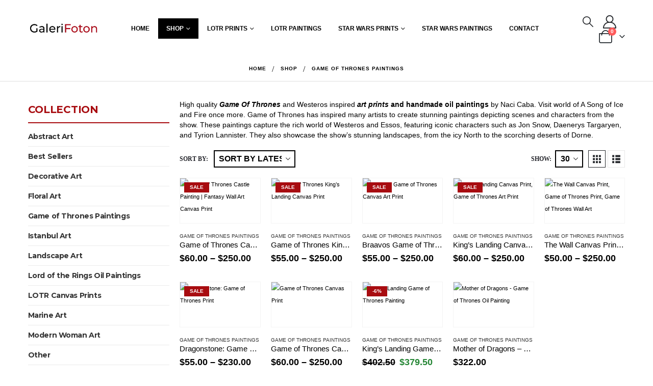

--- FILE ---
content_type: text/html; charset=UTF-8
request_url: https://www.galerifoton.com/product-category/game-of-thrones-paintings/
body_size: 40823
content:
<!DOCTYPE html><html class=""  lang="en-US"><head><link rel="preconnect" href="https://fonts.gstatic.com/" crossorigin /><script data-no-optimize="1">var litespeed_docref=sessionStorage.getItem("litespeed_docref");litespeed_docref&&(Object.defineProperty(document,"referrer",{get:function(){return litespeed_docref}}),sessionStorage.removeItem("litespeed_docref"));</script> <meta http-equiv="X-UA-Compatible" content="IE=edge" /><meta http-equiv="Content-Type" content="text/html; charset=UTF-8" /><meta name="viewport" content="width=device-width, initial-scale=1, minimum-scale=1" /><link rel="profile" href="https://gmpg.org/xfn/11" /><link rel="pingback" href="https://www.galerifoton.com/xmlrpc.php" /><meta name='robots' content='index, follow, max-image-preview:large, max-snippet:-1, max-video-preview:-1' /><style>img:is([sizes="auto" i], [sizes^="auto," i]) { contain-intrinsic-size: 3000px 1500px }</style><title>Game of Thrones Paintings - Wall Art - GaleriFoton</title><meta name="description" content="Game of Thrones paintings and high quality art prints by Naci Caba. Free shipping worldwide, westeros art, George R. R. Martin&#039;s Game of Thrones art." /><link rel="canonical" href="https://www.galerifoton.com/product-category/game-of-thrones-paintings/" /><meta property="og:locale" content="en_US" /><meta property="og:type" content="article" /><meta property="og:title" content="Game of Thrones Paintings - Wall Art - GaleriFoton" /><meta property="og:description" content="Game of Thrones paintings and high quality art prints by Naci Caba. Free shipping worldwide, westeros art, George R. R. Martin&#039;s Game of Thrones art." /><meta property="og:url" content="https://www.galerifoton.com/product-category/game-of-thrones-paintings/" /><meta property="og:site_name" content="GaleriFoton" /> <script type="application/ld+json" class="yoast-schema-graph">{"@context":"https://schema.org","@graph":[{"@type":"CollectionPage","@id":"https://www.galerifoton.com/product-category/game-of-thrones-paintings/","url":"https://www.galerifoton.com/product-category/game-of-thrones-paintings/","name":"Game of Thrones Paintings - Wall Art - GaleriFoton","isPartOf":{"@id":"https://www.galerifoton.com/#website"},"primaryImageOfPage":{"@id":"https://www.galerifoton.com/product-category/game-of-thrones-paintings/#primaryimage"},"image":{"@id":"https://www.galerifoton.com/product-category/game-of-thrones-paintings/#primaryimage"},"thumbnailUrl":"https://www.galerifoton.com/wp-content/uploads/2025/10/game-of-thrones-art-poster-5.jpg","description":"Game of Thrones paintings and high quality art prints by Naci Caba. Free shipping worldwide, westeros art, George R. R. Martin's Game of Thrones art.","breadcrumb":{"@id":"https://www.galerifoton.com/product-category/game-of-thrones-paintings/#breadcrumb"},"inLanguage":"en-US"},{"@type":"ImageObject","inLanguage":"en-US","@id":"https://www.galerifoton.com/product-category/game-of-thrones-paintings/#primaryimage","url":"https://www.galerifoton.com/wp-content/uploads/2025/10/game-of-thrones-art-poster-5.jpg","contentUrl":"https://www.galerifoton.com/wp-content/uploads/2025/10/game-of-thrones-art-poster-5.jpg","width":682,"height":1024},{"@type":"BreadcrumbList","@id":"https://www.galerifoton.com/product-category/game-of-thrones-paintings/#breadcrumb","itemListElement":[{"@type":"ListItem","position":1,"name":"Home","item":"https://www.galerifoton.com/"},{"@type":"ListItem","position":2,"name":"Game of Thrones Paintings"}]},{"@type":"WebSite","@id":"https://www.galerifoton.com/#website","url":"https://www.galerifoton.com/","name":"GaleriFoton","description":"Oil Painting &amp; Canvas Prints by Naci Caba","publisher":{"@id":"https://www.galerifoton.com/#organization"},"potentialAction":[{"@type":"SearchAction","target":{"@type":"EntryPoint","urlTemplate":"https://www.galerifoton.com/?s={search_term_string}"},"query-input":{"@type":"PropertyValueSpecification","valueRequired":true,"valueName":"search_term_string"}}],"inLanguage":"en-US"},{"@type":"Organization","@id":"https://www.galerifoton.com/#organization","name":"Galerifoton","url":"https://www.galerifoton.com/","logo":{"@type":"ImageObject","inLanguage":"en-US","@id":"https://www.galerifoton.com/#/schema/logo/image/","url":"http://galerifoton.com/wp-content/uploads/2021/11/logogaleri.png","contentUrl":"http://galerifoton.com/wp-content/uploads/2021/11/logogaleri.png","width":250,"height":55,"caption":"Galerifoton"},"image":{"@id":"https://www.galerifoton.com/#/schema/logo/image/"},"sameAs":["https://www.instagram.com/galerifoton/"]}]}</script> <link rel='dns-prefetch' href='//www.googletagmanager.com' /><link rel='dns-prefetch' href='//pagead2.googlesyndication.com' /><link rel="alternate" type="application/rss+xml" title="GaleriFoton &raquo; Feed" href="https://www.galerifoton.com/feed/" /><link rel="alternate" type="application/rss+xml" title="GaleriFoton &raquo; Comments Feed" href="https://www.galerifoton.com/comments/feed/" /><link rel="alternate" type="application/rss+xml" title="GaleriFoton &raquo; Game of Thrones Paintings Category Feed" href="https://www.galerifoton.com/product-category/game-of-thrones-paintings/feed/" /><link rel="shortcut icon" href="" type="image/x-icon" /><link rel="apple-touch-icon" href="" /><link rel="apple-touch-icon" sizes="120x120" href="" /><link rel="apple-touch-icon" sizes="76x76" href="" /><link rel="apple-touch-icon" sizes="152x152" href="" /><link rel="preload" href="https://www.galerifoton.com/wp-content/themes/porto/fonts/porto-font/porto.woff2" as="font" type="font/woff2" crossorigin fetchpriority="high"/><link rel="preload" href="https://www.galerifoton.com/wp-content/themes/porto/fonts/fontawesome_optimized/fa-solid-900.woff2" as="font" type="font/woff2" crossorigin fetchpriority="high"/><link rel="preload" href="https://www.galerifoton.com/wp-content/themes/porto/fonts/fontawesome_optimized/fa-regular-400.woff2" as="font" type="font/woff2" crossorigin fetchpriority="high"/><link rel="preload" href="https://www.galerifoton.com/wp-content/themes/porto/fonts/fontawesome_optimized/fa-brands-400.woff2" as="font" type="font/woff2" crossorigin fetchpriority="high"/><link rel="preload" href="https://www.galerifoton.com/wp-content/themes/porto/fonts/Simple-Line-Icons/Simple-Line-Icons.woff2" as="font" type="font/woff2" crossorigin fetchpriority="high"/><script src="[data-uri]" defer></script><script data-optimized="1" src="https://www.galerifoton.com/wp-content/plugins/litespeed-cache/assets/js/webfontloader.min.js" defer></script> <link data-optimized="1" rel='stylesheet' id='wp-block-library-css' href='https://www.galerifoton.com/wp-content/litespeed/css/05e02dbc187aeddb8c07f826d89044fd.css?ver=e6522' media='all' /><style id='wp-block-library-theme-inline-css'>.wp-block-audio :where(figcaption){color:#555;font-size:13px;text-align:center}.is-dark-theme .wp-block-audio :where(figcaption){color:#ffffffa6}.wp-block-audio{margin:0 0 1em}.wp-block-code{border:1px solid #ccc;border-radius:4px;font-family:Menlo,Consolas,monaco,monospace;padding:.8em 1em}.wp-block-embed :where(figcaption){color:#555;font-size:13px;text-align:center}.is-dark-theme .wp-block-embed :where(figcaption){color:#ffffffa6}.wp-block-embed{margin:0 0 1em}.blocks-gallery-caption{color:#555;font-size:13px;text-align:center}.is-dark-theme .blocks-gallery-caption{color:#ffffffa6}:root :where(.wp-block-image figcaption){color:#555;font-size:13px;text-align:center}.is-dark-theme :root :where(.wp-block-image figcaption){color:#ffffffa6}.wp-block-image{margin:0 0 1em}.wp-block-pullquote{border-bottom:4px solid;border-top:4px solid;color:currentColor;margin-bottom:1.75em}.wp-block-pullquote cite,.wp-block-pullquote footer,.wp-block-pullquote__citation{color:currentColor;font-size:.8125em;font-style:normal;text-transform:uppercase}.wp-block-quote{border-left:.25em solid;margin:0 0 1.75em;padding-left:1em}.wp-block-quote cite,.wp-block-quote footer{color:currentColor;font-size:.8125em;font-style:normal;position:relative}.wp-block-quote:where(.has-text-align-right){border-left:none;border-right:.25em solid;padding-left:0;padding-right:1em}.wp-block-quote:where(.has-text-align-center){border:none;padding-left:0}.wp-block-quote.is-large,.wp-block-quote.is-style-large,.wp-block-quote:where(.is-style-plain){border:none}.wp-block-search .wp-block-search__label{font-weight:700}.wp-block-search__button{border:1px solid #ccc;padding:.375em .625em}:where(.wp-block-group.has-background){padding:1.25em 2.375em}.wp-block-separator.has-css-opacity{opacity:.4}.wp-block-separator{border:none;border-bottom:2px solid;margin-left:auto;margin-right:auto}.wp-block-separator.has-alpha-channel-opacity{opacity:1}.wp-block-separator:not(.is-style-wide):not(.is-style-dots){width:100px}.wp-block-separator.has-background:not(.is-style-dots){border-bottom:none;height:1px}.wp-block-separator.has-background:not(.is-style-wide):not(.is-style-dots){height:2px}.wp-block-table{margin:0 0 1em}.wp-block-table td,.wp-block-table th{word-break:normal}.wp-block-table :where(figcaption){color:#555;font-size:13px;text-align:center}.is-dark-theme .wp-block-table :where(figcaption){color:#ffffffa6}.wp-block-video :where(figcaption){color:#555;font-size:13px;text-align:center}.is-dark-theme .wp-block-video :where(figcaption){color:#ffffffa6}.wp-block-video{margin:0 0 1em}:root :where(.wp-block-template-part.has-background){margin-bottom:0;margin-top:0;padding:1.25em 2.375em}</style><style id='classic-theme-styles-inline-css'>/*! This file is auto-generated */
.wp-block-button__link{color:#fff;background-color:#32373c;border-radius:9999px;box-shadow:none;text-decoration:none;padding:calc(.667em + 2px) calc(1.333em + 2px);font-size:1.125em}.wp-block-file__button{background:#32373c;color:#fff;text-decoration:none}</style><style id='global-styles-inline-css'>:root{--wp--preset--aspect-ratio--square: 1;--wp--preset--aspect-ratio--4-3: 4/3;--wp--preset--aspect-ratio--3-4: 3/4;--wp--preset--aspect-ratio--3-2: 3/2;--wp--preset--aspect-ratio--2-3: 2/3;--wp--preset--aspect-ratio--16-9: 16/9;--wp--preset--aspect-ratio--9-16: 9/16;--wp--preset--color--black: #000000;--wp--preset--color--cyan-bluish-gray: #abb8c3;--wp--preset--color--white: #ffffff;--wp--preset--color--pale-pink: #f78da7;--wp--preset--color--vivid-red: #cf2e2e;--wp--preset--color--luminous-vivid-orange: #ff6900;--wp--preset--color--luminous-vivid-amber: #fcb900;--wp--preset--color--light-green-cyan: #7bdcb5;--wp--preset--color--vivid-green-cyan: #00d084;--wp--preset--color--pale-cyan-blue: #8ed1fc;--wp--preset--color--vivid-cyan-blue: #0693e3;--wp--preset--color--vivid-purple: #9b51e0;--wp--preset--color--primary: var(--porto-primary-color);--wp--preset--color--secondary: var(--porto-secondary-color);--wp--preset--color--tertiary: var(--porto-tertiary-color);--wp--preset--color--quaternary: var(--porto-quaternary-color);--wp--preset--color--dark: var(--porto-dark-color);--wp--preset--color--light: var(--porto-light-color);--wp--preset--color--primary-hover: var(--porto-primary-light-5);--wp--preset--gradient--vivid-cyan-blue-to-vivid-purple: linear-gradient(135deg,rgba(6,147,227,1) 0%,rgb(155,81,224) 100%);--wp--preset--gradient--light-green-cyan-to-vivid-green-cyan: linear-gradient(135deg,rgb(122,220,180) 0%,rgb(0,208,130) 100%);--wp--preset--gradient--luminous-vivid-amber-to-luminous-vivid-orange: linear-gradient(135deg,rgba(252,185,0,1) 0%,rgba(255,105,0,1) 100%);--wp--preset--gradient--luminous-vivid-orange-to-vivid-red: linear-gradient(135deg,rgba(255,105,0,1) 0%,rgb(207,46,46) 100%);--wp--preset--gradient--very-light-gray-to-cyan-bluish-gray: linear-gradient(135deg,rgb(238,238,238) 0%,rgb(169,184,195) 100%);--wp--preset--gradient--cool-to-warm-spectrum: linear-gradient(135deg,rgb(74,234,220) 0%,rgb(151,120,209) 20%,rgb(207,42,186) 40%,rgb(238,44,130) 60%,rgb(251,105,98) 80%,rgb(254,248,76) 100%);--wp--preset--gradient--blush-light-purple: linear-gradient(135deg,rgb(255,206,236) 0%,rgb(152,150,240) 100%);--wp--preset--gradient--blush-bordeaux: linear-gradient(135deg,rgb(254,205,165) 0%,rgb(254,45,45) 50%,rgb(107,0,62) 100%);--wp--preset--gradient--luminous-dusk: linear-gradient(135deg,rgb(255,203,112) 0%,rgb(199,81,192) 50%,rgb(65,88,208) 100%);--wp--preset--gradient--pale-ocean: linear-gradient(135deg,rgb(255,245,203) 0%,rgb(182,227,212) 50%,rgb(51,167,181) 100%);--wp--preset--gradient--electric-grass: linear-gradient(135deg,rgb(202,248,128) 0%,rgb(113,206,126) 100%);--wp--preset--gradient--midnight: linear-gradient(135deg,rgb(2,3,129) 0%,rgb(40,116,252) 100%);--wp--preset--font-size--small: 13px;--wp--preset--font-size--medium: 20px;--wp--preset--font-size--large: 36px;--wp--preset--font-size--x-large: 42px;--wp--preset--spacing--20: 0.44rem;--wp--preset--spacing--30: 0.67rem;--wp--preset--spacing--40: 1rem;--wp--preset--spacing--50: 1.5rem;--wp--preset--spacing--60: 2.25rem;--wp--preset--spacing--70: 3.38rem;--wp--preset--spacing--80: 5.06rem;--wp--preset--shadow--natural: 6px 6px 9px rgba(0, 0, 0, 0.2);--wp--preset--shadow--deep: 12px 12px 50px rgba(0, 0, 0, 0.4);--wp--preset--shadow--sharp: 6px 6px 0px rgba(0, 0, 0, 0.2);--wp--preset--shadow--outlined: 6px 6px 0px -3px rgba(255, 255, 255, 1), 6px 6px rgba(0, 0, 0, 1);--wp--preset--shadow--crisp: 6px 6px 0px rgba(0, 0, 0, 1);}:where(.is-layout-flex){gap: 0.5em;}:where(.is-layout-grid){gap: 0.5em;}body .is-layout-flex{display: flex;}.is-layout-flex{flex-wrap: wrap;align-items: center;}.is-layout-flex > :is(*, div){margin: 0;}body .is-layout-grid{display: grid;}.is-layout-grid > :is(*, div){margin: 0;}:where(.wp-block-columns.is-layout-flex){gap: 2em;}:where(.wp-block-columns.is-layout-grid){gap: 2em;}:where(.wp-block-post-template.is-layout-flex){gap: 1.25em;}:where(.wp-block-post-template.is-layout-grid){gap: 1.25em;}.has-black-color{color: var(--wp--preset--color--black) !important;}.has-cyan-bluish-gray-color{color: var(--wp--preset--color--cyan-bluish-gray) !important;}.has-white-color{color: var(--wp--preset--color--white) !important;}.has-pale-pink-color{color: var(--wp--preset--color--pale-pink) !important;}.has-vivid-red-color{color: var(--wp--preset--color--vivid-red) !important;}.has-luminous-vivid-orange-color{color: var(--wp--preset--color--luminous-vivid-orange) !important;}.has-luminous-vivid-amber-color{color: var(--wp--preset--color--luminous-vivid-amber) !important;}.has-light-green-cyan-color{color: var(--wp--preset--color--light-green-cyan) !important;}.has-vivid-green-cyan-color{color: var(--wp--preset--color--vivid-green-cyan) !important;}.has-pale-cyan-blue-color{color: var(--wp--preset--color--pale-cyan-blue) !important;}.has-vivid-cyan-blue-color{color: var(--wp--preset--color--vivid-cyan-blue) !important;}.has-vivid-purple-color{color: var(--wp--preset--color--vivid-purple) !important;}.has-black-background-color{background-color: var(--wp--preset--color--black) !important;}.has-cyan-bluish-gray-background-color{background-color: var(--wp--preset--color--cyan-bluish-gray) !important;}.has-white-background-color{background-color: var(--wp--preset--color--white) !important;}.has-pale-pink-background-color{background-color: var(--wp--preset--color--pale-pink) !important;}.has-vivid-red-background-color{background-color: var(--wp--preset--color--vivid-red) !important;}.has-luminous-vivid-orange-background-color{background-color: var(--wp--preset--color--luminous-vivid-orange) !important;}.has-luminous-vivid-amber-background-color{background-color: var(--wp--preset--color--luminous-vivid-amber) !important;}.has-light-green-cyan-background-color{background-color: var(--wp--preset--color--light-green-cyan) !important;}.has-vivid-green-cyan-background-color{background-color: var(--wp--preset--color--vivid-green-cyan) !important;}.has-pale-cyan-blue-background-color{background-color: var(--wp--preset--color--pale-cyan-blue) !important;}.has-vivid-cyan-blue-background-color{background-color: var(--wp--preset--color--vivid-cyan-blue) !important;}.has-vivid-purple-background-color{background-color: var(--wp--preset--color--vivid-purple) !important;}.has-black-border-color{border-color: var(--wp--preset--color--black) !important;}.has-cyan-bluish-gray-border-color{border-color: var(--wp--preset--color--cyan-bluish-gray) !important;}.has-white-border-color{border-color: var(--wp--preset--color--white) !important;}.has-pale-pink-border-color{border-color: var(--wp--preset--color--pale-pink) !important;}.has-vivid-red-border-color{border-color: var(--wp--preset--color--vivid-red) !important;}.has-luminous-vivid-orange-border-color{border-color: var(--wp--preset--color--luminous-vivid-orange) !important;}.has-luminous-vivid-amber-border-color{border-color: var(--wp--preset--color--luminous-vivid-amber) !important;}.has-light-green-cyan-border-color{border-color: var(--wp--preset--color--light-green-cyan) !important;}.has-vivid-green-cyan-border-color{border-color: var(--wp--preset--color--vivid-green-cyan) !important;}.has-pale-cyan-blue-border-color{border-color: var(--wp--preset--color--pale-cyan-blue) !important;}.has-vivid-cyan-blue-border-color{border-color: var(--wp--preset--color--vivid-cyan-blue) !important;}.has-vivid-purple-border-color{border-color: var(--wp--preset--color--vivid-purple) !important;}.has-vivid-cyan-blue-to-vivid-purple-gradient-background{background: var(--wp--preset--gradient--vivid-cyan-blue-to-vivid-purple) !important;}.has-light-green-cyan-to-vivid-green-cyan-gradient-background{background: var(--wp--preset--gradient--light-green-cyan-to-vivid-green-cyan) !important;}.has-luminous-vivid-amber-to-luminous-vivid-orange-gradient-background{background: var(--wp--preset--gradient--luminous-vivid-amber-to-luminous-vivid-orange) !important;}.has-luminous-vivid-orange-to-vivid-red-gradient-background{background: var(--wp--preset--gradient--luminous-vivid-orange-to-vivid-red) !important;}.has-very-light-gray-to-cyan-bluish-gray-gradient-background{background: var(--wp--preset--gradient--very-light-gray-to-cyan-bluish-gray) !important;}.has-cool-to-warm-spectrum-gradient-background{background: var(--wp--preset--gradient--cool-to-warm-spectrum) !important;}.has-blush-light-purple-gradient-background{background: var(--wp--preset--gradient--blush-light-purple) !important;}.has-blush-bordeaux-gradient-background{background: var(--wp--preset--gradient--blush-bordeaux) !important;}.has-luminous-dusk-gradient-background{background: var(--wp--preset--gradient--luminous-dusk) !important;}.has-pale-ocean-gradient-background{background: var(--wp--preset--gradient--pale-ocean) !important;}.has-electric-grass-gradient-background{background: var(--wp--preset--gradient--electric-grass) !important;}.has-midnight-gradient-background{background: var(--wp--preset--gradient--midnight) !important;}.has-small-font-size{font-size: var(--wp--preset--font-size--small) !important;}.has-medium-font-size{font-size: var(--wp--preset--font-size--medium) !important;}.has-large-font-size{font-size: var(--wp--preset--font-size--large) !important;}.has-x-large-font-size{font-size: var(--wp--preset--font-size--x-large) !important;}
:where(.wp-block-post-template.is-layout-flex){gap: 1.25em;}:where(.wp-block-post-template.is-layout-grid){gap: 1.25em;}
:where(.wp-block-columns.is-layout-flex){gap: 2em;}:where(.wp-block-columns.is-layout-grid){gap: 2em;}
:root :where(.wp-block-pullquote){font-size: 1.5em;line-height: 1.6;}</style><style id='woocommerce-inline-inline-css'>.woocommerce form .form-row .required { visibility: visible; }</style><link data-optimized="1" rel='stylesheet' id='mc4wp-form-themes-css' href='https://www.galerifoton.com/wp-content/litespeed/css/280f9d3b25e5da44bec283330f966756.css?ver=6cdb0' media='all' /><link data-optimized="1" rel='stylesheet' id='brands-styles-css' href='https://www.galerifoton.com/wp-content/litespeed/css/cef4e9dcbc59b0e18637bbb79878e308.css?ver=62219' media='all' /><link data-optimized="1" rel='stylesheet' id='porto-css-vars-css' href='https://www.galerifoton.com/wp-content/litespeed/css/134911250dfa6d8659f7dd0772a17bce.css?ver=c454b' media='all' /><link data-optimized="1" rel='stylesheet' id='js_composer_front-css' href='https://www.galerifoton.com/wp-content/litespeed/css/709e27ded4076dad8d399ef63478d64f.css?ver=8473e' media='all' /><link data-optimized="1" rel='stylesheet' id='redux-custom-fonts-css-css' href='https://www.galerifoton.com/wp-content/litespeed/css/2edfbf4129da8922ac84be932b6d4e8a.css?ver=7bdf0' media='all' /><link data-optimized="1" rel='stylesheet' id='bootstrap-css' href='https://www.galerifoton.com/wp-content/litespeed/css/c99d6659d9662417b60be8f6ecf26e9c.css?ver=102a3' media='all' /><link data-optimized="1" rel='stylesheet' id='porto-plugins-css' href='https://www.galerifoton.com/wp-content/litespeed/css/4d08979f52bc8518102eb2289b429865.css?ver=07d2c' media='all' /><link data-optimized="1" rel='stylesheet' id='porto-theme-css' href='https://www.galerifoton.com/wp-content/litespeed/css/7e05677b16e74c52e8e641680cee98f8.css?ver=d2acd' media='all' /><link data-optimized="1" rel='stylesheet' id='porto-animate-css' href='https://www.galerifoton.com/wp-content/litespeed/css/69a4d2226d84115a60668fecb3df996b.css?ver=f8d84' media='all' /><link data-optimized="1" rel='stylesheet' id='porto-widget-contact-info-css' href='https://www.galerifoton.com/wp-content/litespeed/css/ba4718eee7b2d7a7727face2f387dcec.css?ver=62867' media='all' /><link data-optimized="1" rel='stylesheet' id='porto-widget-text-css' href='https://www.galerifoton.com/wp-content/litespeed/css/56ffd5730f1911bd5d0bafd48f9e8a87.css?ver=ca48a' media='all' /><link data-optimized="1" rel='stylesheet' id='porto-widget-tag-cloud-css' href='https://www.galerifoton.com/wp-content/litespeed/css/30ff8194f88c54d74995e1bfcadbb02c.css?ver=0cf31' media='all' /><link data-optimized="1" rel='stylesheet' id='porto-widget-follow-us-css' href='https://www.galerifoton.com/wp-content/litespeed/css/d273d9150452048ef04f36d30c855b04.css?ver=8e185' media='all' /><link data-optimized="1" rel='stylesheet' id='porto-blog-legacy-css' href='https://www.galerifoton.com/wp-content/litespeed/css/6e8a55776e491c092113cdc09ff9de6a.css?ver=75675' media='all' /><link data-optimized="1" rel='stylesheet' id='porto-header-shop-css' href='https://www.galerifoton.com/wp-content/litespeed/css/ca39672320c0dc98a1db1e958f81dfe3.css?ver=d7485' media='all' /><link data-optimized="1" rel='stylesheet' id='porto-header-legacy-css' href='https://www.galerifoton.com/wp-content/litespeed/css/219a85a96a6177736c8a7de95c7895f5.css?ver=e482e' media='all' /><link data-optimized="1" rel='stylesheet' id='porto-footer-legacy-css' href='https://www.galerifoton.com/wp-content/litespeed/css/26f60bdc07797ee8efe83a1642bdfe29.css?ver=cf915' media='all' /><link data-optimized="1" rel='stylesheet' id='porto-side-nav-panel-css' href='https://www.galerifoton.com/wp-content/litespeed/css/6edc005d3abbdbc3004856541f094eed.css?ver=5bd07' media='all' /><link data-optimized="1" rel='stylesheet' id='porto-media-mobile-sidebar-css' href='https://www.galerifoton.com/wp-content/litespeed/css/e0b614b473b9870abbb00125b6014276.css?ver=72842' media='(max-width:991px)' /><link data-optimized="1" rel='stylesheet' id='porto-shortcodes-css' href='https://www.galerifoton.com/wp-content/litespeed/css/65fa808615f05caa1fca75d1c70f2497.css?ver=c1ebb' media='all' /><link data-optimized="1" rel='stylesheet' id='porto-theme-shop-css' href='https://www.galerifoton.com/wp-content/litespeed/css/13b0f9b809bf3f7ee44687865e581c41.css?ver=81651' media='all' /><link data-optimized="1" rel='stylesheet' id='porto-shop-legacy-css' href='https://www.galerifoton.com/wp-content/litespeed/css/36d055f5475eafdeae0760bb3406c8c6.css?ver=4fbab' media='all' /><link data-optimized="1" rel='stylesheet' id='porto-shop-sidebar-base-css' href='https://www.galerifoton.com/wp-content/litespeed/css/725291cd7bf43795e1ae3ec66b2a26a9.css?ver=a4843' media='all' /><link data-optimized="1" rel='stylesheet' id='porto-woo-widget-price-filter-css' href='https://www.galerifoton.com/wp-content/litespeed/css/c3288da7ef07eb70bf56514e07cc4a1f.css?ver=07656' media='all' /><link data-optimized="1" rel='stylesheet' id='porto-shop-toolbar-css' href='https://www.galerifoton.com/wp-content/litespeed/css/21cb090ed2273237df1712afd9ff5184.css?ver=e35eb' media='all' /><link data-optimized="1" rel='stylesheet' id='porto-theme-wpb-css' href='https://www.galerifoton.com/wp-content/litespeed/css/584fcae7aa828924b5a7053889cdf8cf.css?ver=5d8d2' media='all' /><link data-optimized="1" rel='stylesheet' id='porto-dynamic-style-css' href='https://www.galerifoton.com/wp-content/litespeed/css/1b9000261073090677c9ceb9e18616cd.css?ver=70ffa' media='all' /><link data-optimized="1" rel='stylesheet' id='porto-account-login-style-css' href='https://www.galerifoton.com/wp-content/litespeed/css/8b058446c49dc625c003233d09ed80f3.css?ver=45eca' media='all' /><link data-optimized="1" rel='stylesheet' id='porto-theme-woopage-css' href='https://www.galerifoton.com/wp-content/litespeed/css/cc38bd8c8dc88873dfda0a2a0c3a97be.css?ver=dd184' media='all' /><link data-optimized="1" rel='stylesheet' id='porto-style-css' href='https://www.galerifoton.com/wp-content/litespeed/css/b8872d9e613c63d08e24c11c4e65a89e.css?ver=dbe82' media='all' /><style id='porto-style-inline-css'>.side-header-narrow-bar-logo{max-width:150px}@media (min-width:992px){}.page-top .product-nav{position:static;height:auto;margin-top:0}.page-top .product-nav .product-prev,.page-top .product-nav .product-next{float:none;position:absolute;height:30px;top:50%;bottom:50%;margin-top:-15px}.page-top .product-nav .product-prev{right:10px}.page-top .product-nav .product-next{left:10px}.page-top .product-nav .product-next .product-popup{right:auto;left:0}.page-top .product-nav .product-next .product-popup:before{right:auto;left:6px}.page-top .sort-source{position:static;text-align:center;margin-top:5px;border-width:0}.page-top ul.breadcrumb{-ms-flex-pack:center;justify-content:center}.page-top .page-title{font-weight:700}.container,.page-top > .container{padding-left:4.27vw;padding-right:4.27vw;max-width:none}@media (min-width:1440px){.container .container{padding-left:10vw;padding-right:10vw}.sidebar.col-lg-3{max-width:20%;-ms-flex:0 0 20%;flex:0 0 20%}.main-content.col-lg-9{max-width:80%;-ms-flex:0 0 80%;flex:0 0 80%}.porto-products-filter-body:not(.opened) .main-content{margin-left:-20%}.porto-products-filter-body .left-sidebar{left:-20%}}@media (max-width:992px){.container .container{padding-left:0;padding-right:0}}@media (max-width:767px){.page-wrapper{overflow:visible}}.product-layout-sticky_both_info{padding-top:0}.section{padding:65px 0 30px}.custom-font4{font-family:'Segoe Script','Savoye LET'}.ls-185{letter-spacing:.185em}.ls-n-50{letter-spacing:-.05em}#header .main-menu{margin-left:2.5vw}#header .top-links{font-size:16px}#mini-cart{margin-left:6px;font-size:26px !important;top:-1px}#header .top-links > li.menu-item > a{padding:0;font-size:26px}#header .searchform-popup .search-toggle{font-size:21px}#header .main-menu .narrow .popup li.menu-item > a{border-bottom:none}#header .main-menu .wide .popup li.menu-item li.menu-item > a:hover{background:none;text-decoration:underline}#side-nav-panel .top-links{display:none}ul.breadcrumb,.page-top ul.breadcrumb>li a{font-size:10px;font-weight:700;letter-spacing:1px}.page-top ul.breadcrumb>li .delimiter{font-size:16px;font-weight:400}.section-title,.slider-title,.widget .widgettitle,.widget .widget-title,.widget .widgettitle a,.widget .widget-title a,.widget_calendar caption{color:#302e2a}.btn{font-family:Poppins;text-transform:uppercase}.coupon-sale-text{position:relative;display:inline-block;padding:5px 10px}.coupon-sale-text:before{content:'';position:absolute;left:0;top:0;right:0;bottom:0;z-index:-1;background:#fff;transform:rotate(-2deg)}.coupon-sale-text sup{font-size:55%}.btn-modern.btn-xl{font-size:1.125em;font-weight:700;padding:1.125em 2.75em}ul.products li.product-category .thumb-info h3{font-size:1.125rem}.product-layout-transparent{margin-top:-35px}body.woocommerce-page.archive .sidebar-content .widget .widget-title,body.woocommerce-page.archive .sidebar-content .widget .widgettitle{font-family:Oswald;font-size:14px;font-weight:700;letter-spacing:.05em;line-height:1;padding:10px 0;border-bottom:2px solid #dfdfdf;margin-bottom:10px}body.woocommerce-page.archive .sidebar-content .widget:first-child .widget-title{padding-top:0}body.woocommerce-page.archive .sidebar-content .widget:first-child .widget-title .toggle{margin-top:-1.3em}.shop-loop-before label,.shop-loop-after label{font-family:Oswald;font-weight:700;font-size:12px;color:#222329;text-transform:uppercase}body.woocommerce-page.archive .sidebar-content{border:none}body.woocommerce-page.archive .sidebar-content aside.widget{padding:0;margin-bottom:30px;border-bottom:none}.sidebar .product-categories li>a{font-size:12px;font-weight:400}.sidebar .product-categories li>a,.widget>div>ul,.widget>ul{font-weight:400;font-size:12px}.widget>div>ul li,.widget>ul li{line-height:1.8}.sidebar-content .filter-item-list{display:block}.sidebar-content .filter-item-list .filter-color{margin-bottom:10px;text-indent:37px;line-height:18px}.widget_product_categories .widget-title .toggle,.widget_price_filter .widget-title .toggle,.widget_layered_nav .widget-title .toggle,.widget_layered_nav_filters .widget-title .toggle,.widget_rating_filter .widget-title .toggle{right:-4px}.widget_product_categories ul li .toggle{font-size:12px}.price,td.product-price,td.product-subtotal,td.product-total,td.order-total,tr.cart-subtotal,.product-nav .product-popup .product-details .amount,ul.product_list_widget li .product-details .amount,.widget ul.product_list_widget li .product-details .amount{color:#000}.price ins{color:#258635}.price del{font-size:1em;color:#000}ul.products li.product-category .thumb-info-type{opacity:1;color:#777}.single-product .product_title,ul.products li.product-col h3{font-family:inherit}.woocommerce-ordering select,.woocommerce-viewing select{border:2px solid #000;font-weight:700;text-transform:uppercase}.woocommerce-pagination ul li .page-numbers{font-family:Poppins;font-weight:500;font-size:15px;border:none;color:#000;min-width:0}.woocommerce-pagination ul li a,.woocommerce-pagination ul li span{line-height:36px}.woocommerce-pagination ul li .prev,.woocommerce-pagination ul li .next{border:2px solid #000;height:36px;line-height:36px;width:36px;color:#000}.woocommerce-pagination ul li .prev:hover,.woocommerce-pagination ul li .next:hover{background:#000;color:#fff}.porto-product-filters .widget-title,.porto-product-filters-toggle{font-weight:700;text-transform:uppercase}.product_title,.product_title a{color:#000}.single-product .woocommerce-product-rating .star-rating{font-size:15px}.woocommerce-product-rating a{color:#000;font-size:14px}.product-images .img-thumbnail{border:none}.product-summary-wrap .single_add_to_cart_button{padding:0 3vw;line-height:42px}.quickview-wrap .single_add_to_cart_button{padding:0 2em}.product-summary-wrap .single_add_to_cart_button:before{display:none}.product-layout-wide_grid .product-summary-wrap .single_add_to_cart_button{padding:0 1.4vw}.single-product .product-summary-wrap:not(.product) .price{font-size:3rem;line-height:1.1;color:#000}@media (max-width:1200px){.single-product .product-summary-wrap .price{font-size:36px}}@media (max-width:767px){.single-product .product-summary-wrap .price{font-size:24px}}.single-product .product-summary-wrap .description p{color:inherit}.single-product .product-layout-default .variations .label,.single-product .product-layout-default .variations .value{display:block;padding:0 !important}.single-product .product-layout-default .variations tr{display:block;margin-bottom:20px}.single-product .product-layout-default .variations .label label{text-transform:none;font-size:14px;color:#000;font-weight:400;line-height:1.5}.porto-related-products{background:none;padding-top:0;margin-top:30px}.woocommerce-tabs.style-2 .resp-tabs-list li{color:#000 !important;font-family:Oswald;font-size:14px;font-weight:500;letter-spacing:.2em;padding:0.8vw 2.5vw !important;margin-right:0;border-bottom:none !important}.woocommerce-tabs.style-2 .resp-tabs-list li.resp-tab-active,.woocommerce-tabs.style-2 .resp-tabs-list li:hover{background:#dfdfdf !important}.footer-wrapper p{font-size:13px}.footer-top > .container:before,.footer-top > .container:after,#footer .footer-main>.container:after{content:'';display:block;border-top:1px solid #e7e7e7;-ms-flex:0 0 100%;flex:0 0 100%}.footer-top > .container:before{margin-bottom:40px}.footer-top > .container:after{margin-top:40px}#footer .footer-main>.container:after{margin-top:1.5rem}@media (min-width:768px){.footer-top .container{display:-ms-flexbox;display:flex;-ms-flex-align:center;align-items:center;-ms-flex-pack:justify;justify-content:space-between;-ms-flex-wrap:wrap;flex-wrap:wrap}.footer-top .widget{margin:0}}.footer-top h4,.footer-top h5{letter-spacing:.075em}.footer-top .wysija-input,.footer-top .wysija-submit{height:48px;box-shadow:none !important;font-size:12px}.footer-top .wysija-input{border:none;background:#f4f4f4}.footer-top .wysija-submit{font-weight:700}.footer-top .wysija-paragraph{margin-bottom:0}.footer-top .follow-us .share-links{white-space:nowrap}.footer-top .follow-us .share-links a{box-shadow:none;font-size:18px;width:40px;height:40px}#footer .widget-title{font-size:1.1666em}@media (min-width:576px){#footer .contact-details{display:-ms-flexbox;display:flex;-ms-flex-wrap:wrap;flex-wrap:wrap}#footer .contact-details > li{flex:0 0 50%}}#footer .contact-info i{display:none}#footer .contact-info .contact-details strong,#footer .contact-info .contact-details span{padding:0;line-height:1.4}#footer .contact-info .contact-details strong{text-transform:uppercase}#footer .row.d-inline-flex{white-space:nowrap;margin-left:-3vw;margin-right:-3vw}#footer .row.d-inline-flex > div{padding-left:3vw;padding-right:3vw}#footer .footer-main>.container{padding-top:4rem;padding-bottom:0}#footer .footer-bottom{padding:1.5rem 0 2rem;font-size:1em}@media (min-width:768px){#footer .footer-bottom .footer-center{text-align:right;padding-right:0}}.newsletter-popup-form{max-width:740px;position:relative}</style> <script type="text/javascript" src="[data-uri]" defer></script><script src="https://www.galerifoton.com/wp-includes/js/jquery/jquery.min.js?ver=3.7.1" id="jquery-core-js"></script> <script data-optimized="1" src="https://www.galerifoton.com/wp-content/litespeed/js/f89153b5bd591188aa542523a262c698.js?ver=5b89f" id="wc-jquery-blockui-js" data-wp-strategy="defer"></script> <script data-optimized="1" src="https://www.galerifoton.com/wp-content/litespeed/js/4de784cd2f7135a63e8920931a21dc09.js?ver=1f265" id="wc-js-cookie-js" data-wp-strategy="defer"></script> <script id="wc-cart-fragments-js-extra">var wc_cart_fragments_params = {"ajax_url":"\/wp-admin\/admin-ajax.php","wc_ajax_url":"\/?wc-ajax=%%endpoint%%","cart_hash_key":"wc_cart_hash_e60bcd3f7d8bb4cdd26f1a7279de68c7","fragment_name":"wc_fragments_e60bcd3f7d8bb4cdd26f1a7279de68c7","request_timeout":"15000"};</script> <script data-optimized="1" src="https://www.galerifoton.com/wp-content/litespeed/js/a7e4c553d8103ab29541facb211df1d5.js?ver=b7173" id="wc-cart-fragments-js" defer data-wp-strategy="defer"></script> 
 <script src="https://www.googletagmanager.com/gtag/js?id=GT-KDZ9R5P" id="google_gtagjs-js" defer data-deferred="1"></script> <script id="google_gtagjs-js-after" src="[data-uri]" defer></script> <script></script><link rel="https://api.w.org/" href="https://www.galerifoton.com/wp-json/" /><link rel="alternate" title="JSON" type="application/json" href="https://www.galerifoton.com/wp-json/wp/v2/product_cat/118" /><link rel="EditURI" type="application/rsd+xml" title="RSD" href="https://www.galerifoton.com/xmlrpc.php?rsd" /><meta name="generator" content="WordPress 6.8.3" /><meta name="generator" content="WooCommerce 10.3.7" /><meta name="generator" content="Site Kit by Google 1.167.0" /> <script type="text/javascript" id="webfont-queue" src="[data-uri]" defer></script> <noscript><style>.woocommerce-product-gallery{ opacity: 1 !important; }</style></noscript><meta name="google-adsense-platform-account" content="ca-host-pub-2644536267352236"><meta name="google-adsense-platform-domain" content="sitekit.withgoogle.com"><meta name="generator" content="Powered by WPBakery Page Builder - drag and drop page builder for WordPress."/> <script async src="https://pagead2.googlesyndication.com/pagead/js/adsbygoogle.js?client=ca-pub-5309686433380950&amp;host=ca-host-pub-2644536267352236" crossorigin="anonymous"></script> <link rel="icon" href="https://www.galerifoton.com/wp-content/uploads/2020/02/paint_brush-50x50.png" sizes="32x32" /><link rel="icon" href="https://www.galerifoton.com/wp-content/uploads/2020/02/paint_brush.png" sizes="192x192" /><link rel="apple-touch-icon" href="https://www.galerifoton.com/wp-content/uploads/2020/02/paint_brush.png" /><meta name="msapplication-TileImage" content="https://www.galerifoton.com/wp-content/uploads/2020/02/paint_brush.png" /><style type="text/css">div.nsl-container[data-align="left"] {
    text-align: left;
}

div.nsl-container[data-align="center"] {
    text-align: center;
}

div.nsl-container[data-align="right"] {
    text-align: right;
}


div.nsl-container div.nsl-container-buttons a[data-plugin="nsl"] {
    text-decoration: none;
    box-shadow: none;
    border: 0;
}

div.nsl-container .nsl-container-buttons {
    display: flex;
    padding: 5px 0;
}

div.nsl-container.nsl-container-block .nsl-container-buttons {
    display: inline-grid;
    grid-template-columns: minmax(145px, auto);
}

div.nsl-container-block-fullwidth .nsl-container-buttons {
    flex-flow: column;
    align-items: center;
}

div.nsl-container-block-fullwidth .nsl-container-buttons a,
div.nsl-container-block .nsl-container-buttons a {
    flex: 1 1 auto;
    display: block;
    margin: 5px 0;
    width: 100%;
}

div.nsl-container-inline {
    margin: -5px;
    text-align: left;
}

div.nsl-container-inline .nsl-container-buttons {
    justify-content: center;
    flex-wrap: wrap;
}

div.nsl-container-inline .nsl-container-buttons a {
    margin: 5px;
    display: inline-block;
}

div.nsl-container-grid .nsl-container-buttons {
    flex-flow: row;
    align-items: center;
    flex-wrap: wrap;
}

div.nsl-container-grid .nsl-container-buttons a {
    flex: 1 1 auto;
    display: block;
    margin: 5px;
    max-width: 280px;
    width: 100%;
}

@media only screen and (min-width: 650px) {
    div.nsl-container-grid .nsl-container-buttons a {
        width: auto;
    }
}

div.nsl-container .nsl-button {
    cursor: pointer;
    vertical-align: top;
    border-radius: 4px;
}

div.nsl-container .nsl-button-default {
    color: #fff;
    display: flex;
}

div.nsl-container .nsl-button-icon {
    display: inline-block;
}

div.nsl-container .nsl-button-svg-container {
    flex: 0 0 auto;
    padding: 8px;
    display: flex;
    align-items: center;
}

div.nsl-container svg {
    height: 24px;
    width: 24px;
    vertical-align: top;
}

div.nsl-container .nsl-button-default div.nsl-button-label-container {
    margin: 0 24px 0 12px;
    padding: 10px 0;
    font-family: Helvetica, Arial, sans-serif;
    font-size: 16px;
    line-height: 20px;
    letter-spacing: .25px;
    overflow: hidden;
    text-align: center;
    text-overflow: clip;
    white-space: nowrap;
    flex: 1 1 auto;
    -webkit-font-smoothing: antialiased;
    -moz-osx-font-smoothing: grayscale;
    text-transform: none;
    display: inline-block;
}

div.nsl-container .nsl-button-google[data-skin="light"] {
    box-shadow: inset 0 0 0 1px #747775;
    color: #1f1f1f;
}

div.nsl-container .nsl-button-google[data-skin="dark"] {
    box-shadow: inset 0 0 0 1px #8E918F;
    color: #E3E3E3;
}

div.nsl-container .nsl-button-google[data-skin="neutral"] {
    color: #1F1F1F;
}

div.nsl-container .nsl-button-google div.nsl-button-label-container {
    font-family: "Roboto Medium", Roboto, Helvetica, Arial, sans-serif;
}

div.nsl-container .nsl-button-apple .nsl-button-svg-container {
    padding: 0 6px;
}

div.nsl-container .nsl-button-apple .nsl-button-svg-container svg {
    height: 40px;
    width: auto;
}

div.nsl-container .nsl-button-apple[data-skin="light"] {
    color: #000;
    box-shadow: 0 0 0 1px #000;
}

div.nsl-container .nsl-button-facebook[data-skin="white"] {
    color: #000;
    box-shadow: inset 0 0 0 1px #000;
}

div.nsl-container .nsl-button-facebook[data-skin="light"] {
    color: #1877F2;
    box-shadow: inset 0 0 0 1px #1877F2;
}

div.nsl-container .nsl-button-spotify[data-skin="white"] {
    color: #191414;
    box-shadow: inset 0 0 0 1px #191414;
}

div.nsl-container .nsl-button-apple div.nsl-button-label-container {
    font-size: 17px;
    font-family: -apple-system, BlinkMacSystemFont, "Segoe UI", Roboto, Helvetica, Arial, sans-serif, "Apple Color Emoji", "Segoe UI Emoji", "Segoe UI Symbol";
}

div.nsl-container .nsl-button-slack div.nsl-button-label-container {
    font-size: 17px;
    font-family: -apple-system, BlinkMacSystemFont, "Segoe UI", Roboto, Helvetica, Arial, sans-serif, "Apple Color Emoji", "Segoe UI Emoji", "Segoe UI Symbol";
}

div.nsl-container .nsl-button-slack[data-skin="light"] {
    color: #000000;
    box-shadow: inset 0 0 0 1px #DDDDDD;
}

div.nsl-container .nsl-button-tiktok[data-skin="light"] {
    color: #161823;
    box-shadow: 0 0 0 1px rgba(22, 24, 35, 0.12);
}


div.nsl-container .nsl-button-kakao {
    color: rgba(0, 0, 0, 0.85);
}

.nsl-clear {
    clear: both;
}

.nsl-container {
    clear: both;
}

.nsl-disabled-provider .nsl-button {
    filter: grayscale(1);
    opacity: 0.8;
}

/*Button align start*/

div.nsl-container-inline[data-align="left"] .nsl-container-buttons {
    justify-content: flex-start;
}

div.nsl-container-inline[data-align="center"] .nsl-container-buttons {
    justify-content: center;
}

div.nsl-container-inline[data-align="right"] .nsl-container-buttons {
    justify-content: flex-end;
}


div.nsl-container-grid[data-align="left"] .nsl-container-buttons {
    justify-content: flex-start;
}

div.nsl-container-grid[data-align="center"] .nsl-container-buttons {
    justify-content: center;
}

div.nsl-container-grid[data-align="right"] .nsl-container-buttons {
    justify-content: flex-end;
}

div.nsl-container-grid[data-align="space-around"] .nsl-container-buttons {
    justify-content: space-around;
}

div.nsl-container-grid[data-align="space-between"] .nsl-container-buttons {
    justify-content: space-between;
}

/* Button align end*/

/* Redirect */

#nsl-redirect-overlay {
    display: flex;
    flex-direction: column;
    justify-content: center;
    align-items: center;
    position: fixed;
    z-index: 1000000;
    left: 0;
    top: 0;
    width: 100%;
    height: 100%;
    backdrop-filter: blur(1px);
    background-color: RGBA(0, 0, 0, .32);;
}

#nsl-redirect-overlay-container {
    display: flex;
    flex-direction: column;
    justify-content: center;
    align-items: center;
    background-color: white;
    padding: 30px;
    border-radius: 10px;
}

#nsl-redirect-overlay-spinner {
    content: '';
    display: block;
    margin: 20px;
    border: 9px solid RGBA(0, 0, 0, .6);
    border-top: 9px solid #fff;
    border-radius: 50%;
    box-shadow: inset 0 0 0 1px RGBA(0, 0, 0, .6), 0 0 0 1px RGBA(0, 0, 0, .6);
    width: 40px;
    height: 40px;
    animation: nsl-loader-spin 2s linear infinite;
}

@keyframes nsl-loader-spin {
    0% {
        transform: rotate(0deg)
    }
    to {
        transform: rotate(360deg)
    }
}

#nsl-redirect-overlay-title {
    font-family: -apple-system, BlinkMacSystemFont, "Segoe UI", Roboto, Oxygen-Sans, Ubuntu, Cantarell, "Helvetica Neue", sans-serif;
    font-size: 18px;
    font-weight: bold;
    color: #3C434A;
}

#nsl-redirect-overlay-text {
    font-family: -apple-system, BlinkMacSystemFont, "Segoe UI", Roboto, Oxygen-Sans, Ubuntu, Cantarell, "Helvetica Neue", sans-serif;
    text-align: center;
    font-size: 14px;
    color: #3C434A;
}

/* Redirect END*/</style><style type="text/css">/* Notice fallback */
#nsl-notices-fallback {
    position: fixed;
    right: 10px;
    top: 10px;
    z-index: 10000;
}

.admin-bar #nsl-notices-fallback {
    top: 42px;
}

#nsl-notices-fallback > div {
    position: relative;
    background: #fff;
    border-left: 4px solid #fff;
    box-shadow: 0 1px 1px 0 rgba(0, 0, 0, .1);
    margin: 5px 15px 2px;
    padding: 1px 20px;
}

#nsl-notices-fallback > div.error {
    display: block;
    border-left-color: #dc3232;
}

#nsl-notices-fallback > div.updated {
    display: block;
    border-left-color: #46b450;
}

#nsl-notices-fallback p {
    margin: .5em 0;
    padding: 2px;
}

#nsl-notices-fallback > div:after {
    position: absolute;
    right: 5px;
    top: 5px;
    content: '\00d7';
    display: block;
    height: 16px;
    width: 16px;
    line-height: 16px;
    text-align: center;
    font-size: 20px;
    cursor: pointer;
}</style><noscript><style>.wpb_animate_when_almost_visible { opacity: 1; }</style></noscript></head><body class="archive tax-product_cat term-game-of-thrones-paintings term-118 wp-embed-responsive wp-theme-porto theme-porto woocommerce woocommerce-page woocommerce-no-js porto-breadcrumbs-bb login-popup full blog-1 wpb-js-composer js-comp-ver-8.5 vc_responsive"><div class="page-wrapper"><div class="header-wrapper"><header  id="header" class="header-builder"><div class="header-main header-has-center header-has-center-sm"><div class="header-row container"><div class="header-col header-left hidden-for-sm"><a class="mobile-toggle" role="button" href="#" aria-label="Mobile Menu"><i class="fas fa-bars"></i></a><div class="logo">
<a aria-label="Site Logo" href="https://www.galerifoton.com/" title="GaleriFoton - Oil Painting &amp; Canvas Prints by Naci Caba"  rel="home">
<img class="img-responsive standard-logo retina-logo" width="250" height="55" src="//www.galerifoton.com/wp-content/uploads/2024/07/galerifotonlogo-1.png" alt="GaleriFoton" />	</a></div></div><div class="header-col visible-for-sm header-left"><a class="mobile-toggle" role="button" href="#" aria-label="Mobile Menu"><i class="fas fa-bars"></i></a><div class="searchform-popup search-popup large-search-layout search-dropdown search-rounded"><a  class="search-toggle" role="button" aria-label="Search Toggle" href="#"><i class="porto-icon-magnifier"></i><span class="search-text">Search</span></a><form action="https://www.galerifoton.com/" method="get"
class="searchform search-layout-large searchform-cats"><div class="searchform-fields">
<span class="text"><input name="s" type="text" value="" placeholder="Search&hellip;" autocomplete="off" /></span>
<input type="hidden" name="post_type" value="product"/>
<select aria-label="Search Categories"  name='product_cat' id='product_cat' class='cat'><option value='0'>All Categories</option><option class="level-0" value="star-wars-paintings">Star Wars Oil Paintings</option><option class="level-0" value="lotr-paintings">Lord of the Rings Oil Paintings</option><option class="level-0" value="space-paintings">Space Art &amp; Paintings</option><option class="level-0" value="marine-art">Marine Art</option><option class="level-0" value="abstract-art">Abstract Art</option><option class="level-0" value="landscape-art">Landscape Art</option><option class="level-0" value="woman-art">Modern Woman Art</option><option class="level-0" value="istanbul-paintings">Istanbul Paintings</option><option class="level-1" value="istanbul-art-prints">&nbsp;&nbsp;&nbsp;Istanbul Art Prints</option><option class="level-0" value="game-of-thrones-paintings">Game of Thrones Paintings</option><option class="level-0" value="lotr-canvas-prints">LOTR Canvas Prints</option><option class="level-1" value="mordor-art-prints">&nbsp;&nbsp;&nbsp;Mordor Art Prints</option><option class="level-1" value="gondor-minas-tirith-art">&nbsp;&nbsp;&nbsp;Minas Tirith Art</option><option class="level-1" value="shire-art-prints">&nbsp;&nbsp;&nbsp;The Shire Art</option><option class="level-1" value="gandalf-art">&nbsp;&nbsp;&nbsp;Gandalf Art Print</option><option class="level-1" value="sauron-art">&nbsp;&nbsp;&nbsp;Sauron Art</option><option class="level-1" value="rivendell-art">&nbsp;&nbsp;&nbsp;Rivendell Wall Art</option><option class="level-1" value="silmarillion-art">&nbsp;&nbsp;&nbsp;The Silmarillion Art</option><option class="level-0" value="star-wars-canvas-prints">Star Wars Canvas Prints</option><option class="level-1" value="x-wing-prints">&nbsp;&nbsp;&nbsp;X Wing Fighter Prints</option><option class="level-1" value="star-destroyer-art-prints">&nbsp;&nbsp;&nbsp;Star Destroyer Wall Art</option><option class="level-1" value="millennium-falcon">&nbsp;&nbsp;&nbsp;Millennium Falcon Art</option><option class="level-1" value="tie-fighter-art">&nbsp;&nbsp;&nbsp;Tie Fighter Wall Art</option><option class="level-1" value="darth-vader-art">&nbsp;&nbsp;&nbsp;Darth Vader Art</option><option class="level-1" value="mandalorian-art">&nbsp;&nbsp;&nbsp;Mandalorian Art</option><option class="level-1" value="tatooine-art">&nbsp;&nbsp;&nbsp;Tatooine Art</option><option class="level-0" value="decorative-prints">Decorative Prints</option><option class="level-0" value="floral-art-flowers">Floral Art &#8211; Flower Paintings</option><option class="level-0" value="other">Other</option><option class="level-0" value="the-witcher-art">The Witcher Art</option><option class="level-0" value="sale">Sale</option><option class="level-0" value="best-sellers">Best Sellers</option><option class="level-0" value="video-game-art">Video Game Art</option>
</select>
<span class="button-wrap">
<button class="btn btn-special" aria-label="Search" title="Search" type="submit">
<i class="porto-icon-magnifier"></i>
</button>
</span></div><div class="live-search-list"></div></form></div></div><div class="header-col header-center hidden-for-sm"><ul id="menu-classic-studio" class="main-menu mega-menu show-arrow"><li id="nav-menu-item-86030" class="menu-item menu-item-type-post_type menu-item-object-page menu-item-home narrow"><a href="https://www.galerifoton.com/">Home</a></li><li id="nav-menu-item-103712" class="menu-item menu-item-type-custom menu-item-object-custom current-menu-ancestor current-menu-parent menu-item-has-children active has-sub narrow"><a href="https://www.galerifoton.com/collection/" class=" current">Shop</a><div class="popup"><div class="inner" style=""><ul class="sub-menu porto-narrow-sub-menu"><li id="nav-menu-item-87884" class="menu-item menu-item-type-custom menu-item-object-custom" data-cols="1"><a href="https://www.galerifoton.com/product-category/abstract-art/">Abstract Art</a></li><li id="nav-menu-item-87882" class="menu-item menu-item-type-custom menu-item-object-custom" data-cols="1"><a href="https://www.galerifoton.com/product-category/decorative-prints/">Decorative Prints</a></li><li id="nav-menu-item-87881" class="menu-item menu-item-type-custom menu-item-object-custom" data-cols="1"><a href="https://www.galerifoton.com/product-category/floral-art-flowers/">Flower Paintings</a></li><li id="nav-menu-item-87885" class="menu-item menu-item-type-custom menu-item-object-custom current-menu-item active" data-cols="1"><a href="https://www.galerifoton.com/product-category/game-of-thrones-paintings/">Game of Thrones Paintings</a></li><li id="nav-menu-item-87878" class="menu-item menu-item-type-custom menu-item-object-custom" data-cols="1"><a href="https://www.galerifoton.com/product-category/istanbul-paintings/">Istanbul Paintings</a></li><li id="nav-menu-item-87883" class="menu-item menu-item-type-custom menu-item-object-custom" data-cols="1"><a href="https://www.galerifoton.com/product-category/landscape-art/">Landscape Art</a></li><li id="nav-menu-item-87876" class="menu-item menu-item-type-custom menu-item-object-custom" data-cols="1"><a href="https://www.galerifoton.com/product-category/lotr-paintings/">Lord of the Rings Paintings</a></li><li id="nav-menu-item-87879" class="menu-item menu-item-type-custom menu-item-object-custom" data-cols="1"><a href="https://www.galerifoton.com/product-category/lotr-canvas-prints/">LOTR Canvas Prints</a></li><li id="nav-menu-item-87886" class="menu-item menu-item-type-custom menu-item-object-custom" data-cols="1"><a href="https://www.galerifoton.com/product-category/marine-art/">Marine Art</a></li><li id="nav-menu-item-87887" class="menu-item menu-item-type-custom menu-item-object-custom" data-cols="1"><a href="https://www.galerifoton.com/product-category/woman-art/">Modern Women Art</a></li><li id="nav-menu-item-87877" class="menu-item menu-item-type-custom menu-item-object-custom" data-cols="1"><a href="https://www.galerifoton.com/product-category/space-paintings/">Space Paintings</a></li><li id="nav-menu-item-87880" class="menu-item menu-item-type-custom menu-item-object-custom" data-cols="1"><a href="https://www.galerifoton.com/product-category/star-wars-canvas-prints/">Star Wars Canvas Prints</a></li><li id="nav-menu-item-87875" class="menu-item menu-item-type-custom menu-item-object-custom" data-cols="1"><a href="https://www.galerifoton.com/product-category/star-wars-paintings/">Star Wars Paintings</a></li><li id="nav-menu-item-102512" class="menu-item menu-item-type-custom menu-item-object-custom" data-cols="1"><a href="https://www.galerifoton.com/product-category/video-game-art/">Video Game Art</a></li><li id="nav-menu-item-97969" class="menu-item menu-item-type-custom menu-item-object-custom" data-cols="1"><a href="https://www.galerifoton.com/product-category/the-witcher-art/">Witcher Art</a></li><li id="nav-menu-item-98342" class="menu-item menu-item-type-post_type menu-item-object-page" data-cols="1"><a href="https://www.galerifoton.com/man-cave-decor-ideas/">Man Cave Decor Ideas</a></li></ul></div></div></li><li id="nav-menu-item-87171" class="menu-item menu-item-type-custom menu-item-object-custom menu-item-has-children has-sub narrow"><a href="https://www.galerifoton.com/product-category/lotr-canvas-prints/?orderby=date">LOTR Prints</a><div class="popup"><div class="inner" style=""><ul class="sub-menu porto-narrow-sub-menu"><li id="nav-menu-item-98171" class="menu-item menu-item-type-custom menu-item-object-custom" data-cols="1"><a href="https://www.galerifoton.com/product-category/lotr-canvas-prints/gandalf-art/">Gandalf Art</a></li><li id="nav-menu-item-98022" class="menu-item menu-item-type-custom menu-item-object-custom" data-cols="1"><a href="https://www.galerifoton.com/product-category/lotr-canvas-prints/gondor-minas-tirith-art/">Minas Tirith Art</a></li><li id="nav-menu-item-98023" class="menu-item menu-item-type-custom menu-item-object-custom" data-cols="1"><a href="https://www.galerifoton.com/product-category/lotr-canvas-prints/mordor-art-prints/">Mordor Art</a></li><li id="nav-menu-item-101091" class="menu-item menu-item-type-custom menu-item-object-custom" data-cols="1"><a href="https://www.galerifoton.com/product-category/lotr-canvas-prints/rivendell-art/">Rivendell Wall Art</a></li><li id="nav-menu-item-98308" class="menu-item menu-item-type-custom menu-item-object-custom" data-cols="1"><a href="https://www.galerifoton.com/product-category/lotr-canvas-prints/sauron-art/">Sauron Art</a></li><li id="nav-menu-item-98024" class="menu-item menu-item-type-custom menu-item-object-custom" data-cols="1"><a href="https://www.galerifoton.com/product-category/lotr-canvas-prints/shire-art-prints/">The Shire Art</a></li><li id="nav-menu-item-101093" class="menu-item menu-item-type-custom menu-item-object-custom" data-cols="1"><a href="https://www.galerifoton.com/product-category/lotr-canvas-prints/silmarillion-art/">The Silmarillion Art</a></li><li id="nav-menu-item-98358" class="menu-item menu-item-type-post_type menu-item-object-page" data-cols="1"><a href="https://www.galerifoton.com/lord-of-the-rings-gift-ideas/">Lord of the Rings Gift Ideas</a></li></ul></div></div></li><li id="nav-menu-item-87173" class="menu-item menu-item-type-custom menu-item-object-custom narrow"><a href="https://www.galerifoton.com/product-category/lotr-paintings/">LOTR Paintings</a></li><li id="nav-menu-item-87172" class="menu-item menu-item-type-custom menu-item-object-custom menu-item-has-children has-sub narrow"><a href="https://www.galerifoton.com/product-category/star-wars-canvas-prints/?orderby=date">Star Wars Prints</a><div class="popup"><div class="inner" style=""><ul class="sub-menu porto-narrow-sub-menu"><li id="nav-menu-item-98311" class="menu-item menu-item-type-custom menu-item-object-custom" data-cols="1"><a href="https://www.galerifoton.com/product-category/star-wars-canvas-prints/darth-vader-art/">Darth Vader Art</a></li><li id="nav-menu-item-98317" class="menu-item menu-item-type-custom menu-item-object-custom" data-cols="1"><a href="https://www.galerifoton.com/product-category/star-wars-canvas-prints/mandalorian-art/">Mandalorian Art</a></li><li id="nav-menu-item-98168" class="menu-item menu-item-type-custom menu-item-object-custom" data-cols="1"><a href="https://www.galerifoton.com/product-category/star-wars-canvas-prints/millennium-falcon/">Millennium Falcon Art</a></li><li id="nav-menu-item-97985" class="menu-item menu-item-type-custom menu-item-object-custom" data-cols="1"><a href="https://www.galerifoton.com/product-category/star-wars-canvas-prints/star-destroyer-art-prints/">Star Destroyer Prints</a></li><li id="nav-menu-item-98318" class="menu-item menu-item-type-custom menu-item-object-custom" data-cols="1"><a href="https://www.galerifoton.com/product-category/star-wars-canvas-prints/tatooine-art/">Tatooine Art</a></li><li id="nav-menu-item-98169" class="menu-item menu-item-type-custom menu-item-object-custom" data-cols="1"><a href="https://www.galerifoton.com/product-category/star-wars-canvas-prints/tie-fighter-art/">Tie Fighter Art</a></li><li id="nav-menu-item-97984" class="menu-item menu-item-type-custom menu-item-object-custom" data-cols="1"><a href="https://www.galerifoton.com/product-category/star-wars-canvas-prints/x-wing-prints/">X Wing Fighter Prints</a></li><li id="nav-menu-item-98343" class="menu-item menu-item-type-post_type menu-item-object-page" data-cols="1"><a href="https://www.galerifoton.com/star-wars-landscape-art-collection/">Star Wars Landscape Art Collection</a></li></ul></div></div></li><li id="nav-menu-item-87174" class="menu-item menu-item-type-custom menu-item-object-custom narrow"><a href="https://www.galerifoton.com/product-category/star-wars-paintings/">Star Wars Paintings</a></li><li id="nav-menu-item-89012" class="menu-item menu-item-type-custom menu-item-object-custom narrow"><a href="https://www.galerifoton.com/contact-us/">Contact</a></li></ul></div><div class="header-col visible-for-sm header-center"><div class="logo">
<a aria-label="Site Logo" href="https://www.galerifoton.com/" title="GaleriFoton - Oil Painting &amp; Canvas Prints by Naci Caba"  rel="home">
<img class="img-responsive standard-logo retina-logo" width="250" height="55" src="//www.galerifoton.com/wp-content/uploads/2024/07/galerifotonlogo-1.png" alt="GaleriFoton" />	</a></div></div><div class="header-col header-right hidden-for-sm"><div class="searchform-popup search-popup large-search-layout search-dropdown search-rounded"><a  class="search-toggle" role="button" aria-label="Search Toggle" href="#"><i class="porto-icon-magnifier"></i><span class="search-text">Search</span></a><form action="https://www.galerifoton.com/" method="get"
class="searchform search-layout-large searchform-cats"><div class="searchform-fields">
<span class="text"><input name="s" type="text" value="" placeholder="Search&hellip;" autocomplete="off" /></span>
<input type="hidden" name="post_type" value="product"/>
<select aria-label="Search Categories"  name='product_cat' id='product_cat' class='cat'><option value='0'>All Categories</option><option class="level-0" value="star-wars-paintings">Star Wars Oil Paintings</option><option class="level-0" value="lotr-paintings">Lord of the Rings Oil Paintings</option><option class="level-0" value="space-paintings">Space Art &amp; Paintings</option><option class="level-0" value="marine-art">Marine Art</option><option class="level-0" value="abstract-art">Abstract Art</option><option class="level-0" value="landscape-art">Landscape Art</option><option class="level-0" value="woman-art">Modern Woman Art</option><option class="level-0" value="istanbul-paintings">Istanbul Paintings</option><option class="level-1" value="istanbul-art-prints">&nbsp;&nbsp;&nbsp;Istanbul Art Prints</option><option class="level-0" value="game-of-thrones-paintings">Game of Thrones Paintings</option><option class="level-0" value="lotr-canvas-prints">LOTR Canvas Prints</option><option class="level-1" value="mordor-art-prints">&nbsp;&nbsp;&nbsp;Mordor Art Prints</option><option class="level-1" value="gondor-minas-tirith-art">&nbsp;&nbsp;&nbsp;Minas Tirith Art</option><option class="level-1" value="shire-art-prints">&nbsp;&nbsp;&nbsp;The Shire Art</option><option class="level-1" value="gandalf-art">&nbsp;&nbsp;&nbsp;Gandalf Art Print</option><option class="level-1" value="sauron-art">&nbsp;&nbsp;&nbsp;Sauron Art</option><option class="level-1" value="rivendell-art">&nbsp;&nbsp;&nbsp;Rivendell Wall Art</option><option class="level-1" value="silmarillion-art">&nbsp;&nbsp;&nbsp;The Silmarillion Art</option><option class="level-0" value="star-wars-canvas-prints">Star Wars Canvas Prints</option><option class="level-1" value="x-wing-prints">&nbsp;&nbsp;&nbsp;X Wing Fighter Prints</option><option class="level-1" value="star-destroyer-art-prints">&nbsp;&nbsp;&nbsp;Star Destroyer Wall Art</option><option class="level-1" value="millennium-falcon">&nbsp;&nbsp;&nbsp;Millennium Falcon Art</option><option class="level-1" value="tie-fighter-art">&nbsp;&nbsp;&nbsp;Tie Fighter Wall Art</option><option class="level-1" value="darth-vader-art">&nbsp;&nbsp;&nbsp;Darth Vader Art</option><option class="level-1" value="mandalorian-art">&nbsp;&nbsp;&nbsp;Mandalorian Art</option><option class="level-1" value="tatooine-art">&nbsp;&nbsp;&nbsp;Tatooine Art</option><option class="level-0" value="decorative-prints">Decorative Prints</option><option class="level-0" value="floral-art-flowers">Floral Art &#8211; Flower Paintings</option><option class="level-0" value="other">Other</option><option class="level-0" value="the-witcher-art">The Witcher Art</option><option class="level-0" value="sale">Sale</option><option class="level-0" value="best-sellers">Best Sellers</option><option class="level-0" value="video-game-art">Video Game Art</option>
</select>
<span class="button-wrap">
<button class="btn btn-special" aria-label="Search" title="Search" type="submit">
<i class="porto-icon-magnifier"></i>
</button>
</span></div><div class="live-search-list"></div></form></div><ul id="menu-top-navigation" class="top-links mega-menu show-arrow"><li id="nav-menu-item-88931" class="menu-item menu-item-type-post_type menu-item-object-page narrow"><a href="https://www.galerifoton.com/my-account/"><i class="porto-icon-user-2"></i> </a></li></ul><div id="mini-cart" aria-haspopup="true" class="mini-cart minicart-arrow-alt minicart-offcanvas"><div class="cart-head">
<span class="cart-icon"><i class="minicart-icon porto-icon-shopping-cart"></i><span class="cart-items">0</span></span><span class="cart-items-text">0</span></div><div class="cart-popup widget_shopping_cart"><div class="widget_shopping_cart_content"><div class="cart-loading"></div></div></div><div class="minicart-overlay"><svg viewBox="0 0 32 32" xmlns="http://www.w3.org/2000/svg"><g id="cross"><line stroke="#fff" stroke-width="2px" x1="7" x2="25" y1="7" y2="25"/><line stroke="#fff" stroke-width="2px" x1="7" x2="25" y1="25" y2="7"/></g></svg></div></div></div><div class="header-col visible-for-sm header-right"><a href="https://www.galerifoton.com/my-account/" aria-label="My Account" title="My Account" class="my-account  porto-link-login"><i class="porto-icon-user-2"></i></a><div id="mini-cart" aria-haspopup="true" class="mini-cart minicart-arrow-alt minicart-offcanvas"><div class="cart-head">
<span class="cart-icon"><i class="minicart-icon porto-icon-shopping-cart"></i><span class="cart-items">0</span></span><span class="cart-items-text">0</span></div><div class="cart-popup widget_shopping_cart"><div class="widget_shopping_cart_content"><div class="cart-loading"></div></div></div><div class="minicart-overlay"><svg viewBox="0 0 32 32" xmlns="http://www.w3.org/2000/svg"><g id="cross"><line stroke="#fff" stroke-width="2px" x1="7" x2="25" y1="7" y2="25"/><line stroke="#fff" stroke-width="2px" x1="7" x2="25" y1="25" y2="7"/></g></svg></div></div></div></div></div></header></div><section class="page-top wide page-header-3"><div class="container hide-title"><div class="row"><div class="col-lg-12"><div class="text-center d-none"><h1 class="page-title">Game of Thrones Paintings</h1></div><div class="breadcrumbs-wrap text-center"><ul class="breadcrumb" itemscope itemtype="https://schema.org/BreadcrumbList"><li class="home" itemprop="itemListElement" itemscope itemtype="https://schema.org/ListItem"><a itemprop="item" href="https://www.galerifoton.com" title="Go to Home Page"><span itemprop="name">Home</span></a><meta itemprop="position" content="1" /><i class="delimiter"></i></li><li itemprop="itemListElement" itemscope itemtype="https://schema.org/ListItem"><a itemprop="item" href="https://www.galerifoton.com/shop/"><span itemprop="name">Shop</span></a><meta itemprop="position" content="2" /><i class="delimiter"></i></li><li>Game of Thrones Paintings</li></ul></div></div></div></div></section><div id="main" class="column2 column2-left-sidebar boxed"><div class="container"><div class="row main-content-wrap"><div class="main-content col-lg-9"><div id="primary" class="content-area"><main id="content" class="site-main"><div class="term-description"><p>High quality <strong><em>Game Of Thrones</em> </strong>and Westeros inspired <strong><em>art prints</em> and handmade oil paintings</strong> by Naci Caba. Visit world of A Song of Ice and Fire once more. Game of Thrones has inspired many artists to create stunning paintings depicting scenes and characters from the show. These paintings capture the rich world of Westeros and Essos, featuring iconic characters such as Jon Snow, Daenerys Targaryen, and Tyrion Lannister. They also showcase the show&#8217;s stunning landscapes, from the icy North to the scorching deserts of Dorne.</p></div><div class="woocommerce-notices-wrapper"></div><div class="shop-loop-before"><form class="woocommerce-ordering" method="get">
<label for="woocommerce-orderby-1">Sort by: </label>
<select name="orderby" class="orderby" aria-label="Sort by:" id="woocommerce-orderby-1"><option value="popularity" >Sort by popularity</option><option value="rating" >Sort by average rating</option><option value="date"  selected='selected'>Sort by latest</option><option value="price" >Sort by price: low to high</option><option value="price-desc" >Sort by price: high to low</option>
</select>
<input type="hidden" name="paged" value="1" /></form><nav class="woocommerce-pagination" aria-label="Product Pagination"><form class="woocommerce-viewing" method="get"><label>Show: </label><select name="count" class="count" aria-label="Show"><option value="30"  selected='selected'>30</option><option value="40" >40</option><option value="50" >50</option>
</select><input type="hidden" name="paged" value=""/></form></nav><div class="gridlist-toggle">
<a role="button" aria-label="View as grid" href="/product-category/game-of-thrones-paintings/" id="grid" class="porto-icon-mode-grid active" title="Grid View"></a><a role="button" aria-label="View as list" href="/product-category/game-of-thrones-paintings/?gridcookie=list" id="list" class="porto-icon-mode-list" title="List View"></a></div></div><div class="archive-products"><ul class="products products-container skeleton-loading grid has-ccols has-ccols-spacing ccols-xl-5 ccols-lg-4 ccols-md-4 ccols-sm-3 ccols-2 pwidth-lg-5 pwidth-md-4 pwidth-xs-2 pwidth-ls-1"
data-product_layout="product-outimage_aq_onimage" role="none"> <script type="text/template">"\t\t\r\n<li role=\"none\" class=\"product-col product-outimage_aq_onimage product type-product post-104142 status-publish first instock product_cat-game-of-thrones-paintings has-post-thumbnail sale taxable shipping-taxable purchasable product-type-variable\">\r\n<div class=\"product-inner\">\r\n\t\r\n\t<div class=\"product-image\">\r\n\r\n\t\t<a  href=\"https:\/\/www.galerifoton.com\/product\/game-of-thrones-castle-painting-fantasy-wall-art-canvas-print\/\" aria-label=\"Go to product page\">\r\n\t\t\t<div class=\"labels\"><div class=\"onsale\">Sale<\/div><\/div><div class=\"inner img-effect\"><img width=\"368\" height=\"383\" src=\"https:\/\/www.galerifoton.com\/wp-content\/uploads\/2025\/10\/game-of-thrones-art-poster-5-368x383.jpg\" class=\"attachment-woocommerce_thumbnail size-woocommerce_thumbnail\" alt=\"Game of Thrones Castle Painting | Fantasy Wall Art Canvas Print\" decoding=\"async\" \/><img width=\"368\" height=\"383\" src=\"https:\/\/www.galerifoton.com\/wp-content\/uploads\/2025\/10\/game-of-thrones-art-poster-1-368x383.jpg\" class=\"hover-image\" alt=\"\" decoding=\"async\" fetchpriority=\"high\" \/><\/div>\t\t<\/a>\r\n\t\t\t<div class=\"links-on-image\">\r\n\t\t\t<div class=\"add-links-wrap\">\r\n\t<div class=\"add-links no-effect clearfix\">\r\n\t\t<a href=\"https:\/\/www.galerifoton.com\/product\/game-of-thrones-castle-painting-fantasy-wall-art-canvas-print\/\" aria-describedby=\"woocommerce_loop_add_to_cart_link_describedby_104142\" data-quantity=\"1\" class=\"viewcart-style-2 button product_type_variable add_to_cart_button\" data-product_id=\"104142\" data-product_sku=\"\" aria-label=\"Select options for &ldquo;Game of Thrones Castle Painting | Fantasy Wall Art Canvas Print&rdquo;\" rel=\"nofollow\">Select options<\/a>\t\t<span id=\"woocommerce_loop_add_to_cart_link_describedby_104142\" class=\"screen-reader-text\">\r\n\t\tThis product has multiple variants. The options may be chosen on the product page\t<\/span>\r\n\t\t\t<\/div>\r\n\t<\/div>\r\n\t\t<\/div>\r\n\t\t\t<\/div>\r\n\r\n\t<div class=\"product-content\">\r\n\t\t<span class=\"category-list\"><a href=\"https:\/\/www.galerifoton.com\/product-category\/game-of-thrones-paintings\/\" rel=\"tag\">Game of Thrones Paintings<\/a><\/span>\r\n\t\t\t<a class=\"product-loop-title\"  href=\"https:\/\/www.galerifoton.com\/product\/game-of-thrones-castle-painting-fantasy-wall-art-canvas-print\/\">\r\n\t<h3 class=\"woocommerce-loop-product__title\">Game of Thrones Castle Painting | Fantasy Wall Art Canvas Print<\/h3>\t<\/a>\r\n\t\r\n\t\t\n\t<span class=\"price\"><span class=\"woocommerce-Price-amount amount\" aria-hidden=\"true\"><bdi><span class=\"woocommerce-Price-currencySymbol\">&#36;<\/span>60.00<\/bdi><\/span> <span aria-hidden=\"true\">&ndash;<\/span> <span class=\"woocommerce-Price-amount amount\" aria-hidden=\"true\"><bdi><span class=\"woocommerce-Price-currencySymbol\">&#36;<\/span>250.00<\/bdi><\/span><span class=\"screen-reader-text\">Price range: &#36;60.00 through &#36;250.00<\/span><\/span>\n\r\n\t\t\t<\/div>\r\n<\/div>\r\n\r\n<\/li>\r\n\r\n<li role=\"none\" class=\"product-col product-outimage_aq_onimage product type-product post-103483 status-publish instock product_cat-game-of-thrones-paintings has-post-thumbnail sale taxable shipping-taxable purchasable product-type-variable\">\r\n<div class=\"product-inner\">\r\n\t\r\n\t<div class=\"product-image\">\r\n\r\n\t\t<a  href=\"https:\/\/www.galerifoton.com\/product\/game-of-thrones-kings-landing-canvas-print\/\" aria-label=\"Go to product page\">\r\n\t\t\t<div class=\"labels\"><div class=\"onsale\">Sale<\/div><\/div><div class=\"inner img-effect\"><img width=\"368\" height=\"383\" src=\"https:\/\/www.galerifoton.com\/wp-content\/uploads\/2024\/12\/game-of-thrones-print-on-canvas-2-368x383.jpg\" class=\"attachment-woocommerce_thumbnail size-woocommerce_thumbnail\" alt=\"Game of Thrones King\u2019s Landing Canvas Print\" decoding=\"async\" loading=\"lazy\" \/><img width=\"368\" height=\"383\" src=\"https:\/\/www.galerifoton.com\/wp-content\/uploads\/2024\/12\/game-of-thrones-print-on-canvas-7-368x383.jpg\" class=\"hover-image\" alt=\"\" decoding=\"async\" \/><\/div>\t\t<\/a>\r\n\t\t\t<div class=\"links-on-image\">\r\n\t\t\t<div class=\"add-links-wrap\">\r\n\t<div class=\"add-links no-effect clearfix\">\r\n\t\t<a href=\"https:\/\/www.galerifoton.com\/product\/game-of-thrones-kings-landing-canvas-print\/\" aria-describedby=\"woocommerce_loop_add_to_cart_link_describedby_103483\" data-quantity=\"1\" class=\"viewcart-style-2 button product_type_variable add_to_cart_button\" data-product_id=\"103483\" data-product_sku=\"\" aria-label=\"Select options for &ldquo;Game of Thrones King\u2019s Landing Canvas Print&rdquo;\" rel=\"nofollow\">Select options<\/a>\t\t<span id=\"woocommerce_loop_add_to_cart_link_describedby_103483\" class=\"screen-reader-text\">\r\n\t\tThis product has multiple variants. The options may be chosen on the product page\t<\/span>\r\n\t\t\t<\/div>\r\n\t<\/div>\r\n\t\t<\/div>\r\n\t\t\t<\/div>\r\n\r\n\t<div class=\"product-content\">\r\n\t\t<span class=\"category-list\"><a href=\"https:\/\/www.galerifoton.com\/product-category\/game-of-thrones-paintings\/\" rel=\"tag\">Game of Thrones Paintings<\/a><\/span>\r\n\t\t\t<a class=\"product-loop-title\"  href=\"https:\/\/www.galerifoton.com\/product\/game-of-thrones-kings-landing-canvas-print\/\">\r\n\t<h3 class=\"woocommerce-loop-product__title\">Game of Thrones King\u2019s Landing Canvas Print<\/h3>\t<\/a>\r\n\t\r\n\t\t\n\t<span class=\"price\"><span class=\"woocommerce-Price-amount amount\" aria-hidden=\"true\"><bdi><span class=\"woocommerce-Price-currencySymbol\">&#36;<\/span>55.00<\/bdi><\/span> <span aria-hidden=\"true\">&ndash;<\/span> <span class=\"woocommerce-Price-amount amount\" aria-hidden=\"true\"><bdi><span class=\"woocommerce-Price-currencySymbol\">&#36;<\/span>250.00<\/bdi><\/span><span class=\"screen-reader-text\">Price range: &#36;55.00 through &#36;250.00<\/span><\/span>\n\r\n\t\t\t<\/div>\r\n<\/div>\r\n\r\n<\/li>\r\n\r\n<li role=\"none\" class=\"product-col product-outimage_aq_onimage product type-product post-103451 status-publish instock product_cat-game-of-thrones-paintings has-post-thumbnail sale taxable shipping-taxable purchasable product-type-variable\">\r\n<div class=\"product-inner\">\r\n\t\r\n\t<div class=\"product-image\">\r\n\r\n\t\t<a  href=\"https:\/\/www.galerifoton.com\/product\/braavos-game-of-thrones-canvas-art-print\/\" aria-label=\"Go to product page\">\r\n\t\t\t<div class=\"labels\"><div class=\"onsale\">Sale<\/div><\/div><div class=\"inner img-effect\"><img width=\"368\" height=\"383\" src=\"https:\/\/www.galerifoton.com\/wp-content\/uploads\/2024\/12\/braavos-game-of-thrones-print-2-368x383.jpg\" class=\"attachment-woocommerce_thumbnail size-woocommerce_thumbnail\" alt=\"Braavos Game of Thrones Canvas Art Print\" decoding=\"async\" loading=\"lazy\" \/><img width=\"368\" height=\"383\" src=\"https:\/\/www.galerifoton.com\/wp-content\/uploads\/2024\/12\/braavos-game-of-thrones-print-6-368x383.jpg\" class=\"hover-image\" alt=\"\" decoding=\"async\" loading=\"lazy\" \/><\/div>\t\t<\/a>\r\n\t\t\t<div class=\"links-on-image\">\r\n\t\t\t<div class=\"add-links-wrap\">\r\n\t<div class=\"add-links no-effect clearfix\">\r\n\t\t<a href=\"https:\/\/www.galerifoton.com\/product\/braavos-game-of-thrones-canvas-art-print\/\" aria-describedby=\"woocommerce_loop_add_to_cart_link_describedby_103451\" data-quantity=\"1\" class=\"viewcart-style-2 button product_type_variable add_to_cart_button\" data-product_id=\"103451\" data-product_sku=\"\" aria-label=\"Select options for &ldquo;Braavos Game of Thrones Canvas Art Print&rdquo;\" rel=\"nofollow\">Select options<\/a>\t\t<span id=\"woocommerce_loop_add_to_cart_link_describedby_103451\" class=\"screen-reader-text\">\r\n\t\tThis product has multiple variants. The options may be chosen on the product page\t<\/span>\r\n\t\t\t<\/div>\r\n\t<\/div>\r\n\t\t<\/div>\r\n\t\t\t<\/div>\r\n\r\n\t<div class=\"product-content\">\r\n\t\t<span class=\"category-list\"><a href=\"https:\/\/www.galerifoton.com\/product-category\/game-of-thrones-paintings\/\" rel=\"tag\">Game of Thrones Paintings<\/a><\/span>\r\n\t\t\t<a class=\"product-loop-title\"  href=\"https:\/\/www.galerifoton.com\/product\/braavos-game-of-thrones-canvas-art-print\/\">\r\n\t<h3 class=\"woocommerce-loop-product__title\">Braavos Game of Thrones Canvas Art Print<\/h3>\t<\/a>\r\n\t\r\n\t\t\n\t<span class=\"price\"><span class=\"woocommerce-Price-amount amount\" aria-hidden=\"true\"><bdi><span class=\"woocommerce-Price-currencySymbol\">&#36;<\/span>55.00<\/bdi><\/span> <span aria-hidden=\"true\">&ndash;<\/span> <span class=\"woocommerce-Price-amount amount\" aria-hidden=\"true\"><bdi><span class=\"woocommerce-Price-currencySymbol\">&#36;<\/span>250.00<\/bdi><\/span><span class=\"screen-reader-text\">Price range: &#36;55.00 through &#36;250.00<\/span><\/span>\n\r\n\t\t\t<\/div>\r\n<\/div>\r\n\r\n<\/li>\r\n\r\n<li role=\"none\" class=\"product-col product-outimage_aq_onimage product type-product post-91386 status-publish instock product_cat-game-of-thrones-paintings has-post-thumbnail sale taxable shipping-taxable purchasable product-type-variable\">\r\n<div class=\"product-inner\">\r\n\t\r\n\t<div class=\"product-image\">\r\n\r\n\t\t<a  href=\"https:\/\/www.galerifoton.com\/product\/kings-landing-canvas-print-game-of-thrones-art-print\/\" aria-label=\"Go to product page\">\r\n\t\t\t<div class=\"labels\"><div class=\"onsale\">Sale<\/div><\/div><div class=\"inner img-effect\"><img width=\"368\" height=\"383\" src=\"https:\/\/www.galerifoton.com\/wp-content\/uploads\/2022\/03\/kings-landing-got-print-artwork-8-368x383.jpg\" class=\"attachment-woocommerce_thumbnail size-woocommerce_thumbnail\" alt=\"King\u2019s Landing Canvas Print, Game of Thrones Art Print\" decoding=\"async\" loading=\"lazy\" \/><img width=\"368\" height=\"383\" src=\"https:\/\/www.galerifoton.com\/wp-content\/uploads\/2022\/03\/kings-landing-got-print-artwork-1-368x383.jpg\" class=\"hover-image\" alt=\"\" decoding=\"async\" loading=\"lazy\" \/><\/div>\t\t<\/a>\r\n\t\t\t<div class=\"links-on-image\">\r\n\t\t\t<div class=\"add-links-wrap\">\r\n\t<div class=\"add-links no-effect clearfix\">\r\n\t\t<a href=\"https:\/\/www.galerifoton.com\/product\/kings-landing-canvas-print-game-of-thrones-art-print\/\" aria-describedby=\"woocommerce_loop_add_to_cart_link_describedby_91386\" data-quantity=\"1\" class=\"viewcart-style-2 button product_type_variable add_to_cart_button\" data-product_id=\"91386\" data-product_sku=\"\" aria-label=\"Select options for &ldquo;King\u2019s Landing Canvas Print, Game of Thrones Art Print&rdquo;\" rel=\"nofollow\">Select options<\/a>\t\t<span id=\"woocommerce_loop_add_to_cart_link_describedby_91386\" class=\"screen-reader-text\">\r\n\t\tThis product has multiple variants. The options may be chosen on the product page\t<\/span>\r\n\t\t\t<\/div>\r\n\t<\/div>\r\n\t\t<\/div>\r\n\t\t\t<\/div>\r\n\r\n\t<div class=\"product-content\">\r\n\t\t<span class=\"category-list\"><a href=\"https:\/\/www.galerifoton.com\/product-category\/game-of-thrones-paintings\/\" rel=\"tag\">Game of Thrones Paintings<\/a><\/span>\r\n\t\t\t<a class=\"product-loop-title\"  href=\"https:\/\/www.galerifoton.com\/product\/kings-landing-canvas-print-game-of-thrones-art-print\/\">\r\n\t<h3 class=\"woocommerce-loop-product__title\">King\u2019s Landing Canvas Print, Game of Thrones Art Print<\/h3>\t<\/a>\r\n\t\r\n\t\t\n\t<span class=\"price\"><span class=\"woocommerce-Price-amount amount\" aria-hidden=\"true\"><bdi><span class=\"woocommerce-Price-currencySymbol\">&#36;<\/span>60.00<\/bdi><\/span> <span aria-hidden=\"true\">&ndash;<\/span> <span class=\"woocommerce-Price-amount amount\" aria-hidden=\"true\"><bdi><span class=\"woocommerce-Price-currencySymbol\">&#36;<\/span>250.00<\/bdi><\/span><span class=\"screen-reader-text\">Price range: &#36;60.00 through &#36;250.00<\/span><\/span>\n\r\n\t\t\t<\/div>\r\n<\/div>\r\n\r\n<\/li>\r\n\r\n<li role=\"none\" class=\"product-col product-outimage_aq_onimage product type-product post-88229 status-publish last instock product_cat-game-of-thrones-paintings has-post-thumbnail taxable shipping-taxable purchasable product-type-variable\">\r\n<div class=\"product-inner\">\r\n\t\r\n\t<div class=\"product-image\">\r\n\r\n\t\t<a  href=\"https:\/\/www.galerifoton.com\/product\/the-wall-canvas-print-game-of-thrones-print-game-of-thrones-wall-art\/\" aria-label=\"Go to product page\">\r\n\t\t\t<div class=\"inner img-effect\"><img width=\"368\" height=\"383\" src=\"https:\/\/www.galerifoton.com\/wp-content\/uploads\/2020\/08\/low-1-368x383.jpg\" class=\"attachment-woocommerce_thumbnail size-woocommerce_thumbnail\" alt=\"The Wall Canvas Print, Game of Thrones Print, Game of Thrones Wall Art\" decoding=\"async\" loading=\"lazy\" \/><img width=\"368\" height=\"383\" src=\"https:\/\/www.galerifoton.com\/wp-content\/uploads\/2020\/08\/OSXDC61-2-368x383.jpg\" class=\"hover-image\" alt=\"\" decoding=\"async\" loading=\"lazy\" \/><\/div>\t\t<\/a>\r\n\t\t\t<div class=\"links-on-image\">\r\n\t\t\t<div class=\"add-links-wrap\">\r\n\t<div class=\"add-links no-effect clearfix\">\r\n\t\t<a href=\"https:\/\/www.galerifoton.com\/product\/the-wall-canvas-print-game-of-thrones-print-game-of-thrones-wall-art\/\" aria-describedby=\"woocommerce_loop_add_to_cart_link_describedby_88229\" data-quantity=\"1\" class=\"viewcart-style-2 button product_type_variable add_to_cart_button\" data-product_id=\"88229\" data-product_sku=\"\" aria-label=\"Select options for &ldquo;The Wall Canvas Print, Game of Thrones Print, Game of Thrones Wall Art&rdquo;\" rel=\"nofollow\">Select options<\/a>\t\t<span id=\"woocommerce_loop_add_to_cart_link_describedby_88229\" class=\"screen-reader-text\">\r\n\t\tThis product has multiple variants. The options may be chosen on the product page\t<\/span>\r\n\t\t\t<\/div>\r\n\t<\/div>\r\n\t\t<\/div>\r\n\t\t\t<\/div>\r\n\r\n\t<div class=\"product-content\">\r\n\t\t<span class=\"category-list\"><a href=\"https:\/\/www.galerifoton.com\/product-category\/game-of-thrones-paintings\/\" rel=\"tag\">Game of Thrones Paintings<\/a><\/span>\r\n\t\t\t<a class=\"product-loop-title\"  href=\"https:\/\/www.galerifoton.com\/product\/the-wall-canvas-print-game-of-thrones-print-game-of-thrones-wall-art\/\">\r\n\t<h3 class=\"woocommerce-loop-product__title\">The Wall Canvas Print, Game of Thrones Print, Game of Thrones Wall Art<\/h3>\t<\/a>\r\n\t\r\n\t\t\n\t<span class=\"price\"><span class=\"woocommerce-Price-amount amount\" aria-hidden=\"true\"><bdi><span class=\"woocommerce-Price-currencySymbol\">&#36;<\/span>50.00<\/bdi><\/span> <span aria-hidden=\"true\">&ndash;<\/span> <span class=\"woocommerce-Price-amount amount\" aria-hidden=\"true\"><bdi><span class=\"woocommerce-Price-currencySymbol\">&#36;<\/span>250.00<\/bdi><\/span><span class=\"screen-reader-text\">Price range: &#36;50.00 through &#36;250.00<\/span><\/span>\n\r\n\t\t\t<\/div>\r\n<\/div>\r\n\r\n<\/li>\r\n\r\n<li role=\"none\" class=\"product-col product-outimage_aq_onimage product type-product post-82675 status-publish first instock product_cat-game-of-thrones-paintings has-post-thumbnail sale taxable shipping-taxable purchasable product-type-variable\">\r\n<div class=\"product-inner\">\r\n\t\r\n\t<div class=\"product-image\">\r\n\r\n\t\t<a  href=\"https:\/\/www.galerifoton.com\/product\/dragonstone-game-of-thrones-print\/\" aria-label=\"Go to product page\">\r\n\t\t\t<div class=\"labels\"><div class=\"onsale\">Sale<\/div><\/div><div class=\"inner img-effect\"><img width=\"368\" height=\"383\" src=\"https:\/\/www.galerifoton.com\/wp-content\/uploads\/2024\/02\/Dragonstone-art-print-game-of-thrones-art-8-368x383.jpg\" class=\"attachment-woocommerce_thumbnail size-woocommerce_thumbnail\" alt=\"Dragonstone: Game of Thrones Print\" decoding=\"async\" loading=\"lazy\" \/><img width=\"368\" height=\"383\" src=\"https:\/\/www.galerifoton.com\/wp-content\/uploads\/2024\/02\/Dragonstone-art-print-game-of-thrones-art-7-368x383.jpg\" class=\"hover-image\" alt=\"\" decoding=\"async\" loading=\"lazy\" \/><\/div>\t\t<\/a>\r\n\t\t\t<div class=\"links-on-image\">\r\n\t\t\t<div class=\"add-links-wrap\">\r\n\t<div class=\"add-links no-effect clearfix\">\r\n\t\t<a href=\"https:\/\/www.galerifoton.com\/product\/dragonstone-game-of-thrones-print\/\" aria-describedby=\"woocommerce_loop_add_to_cart_link_describedby_82675\" data-quantity=\"1\" class=\"viewcart-style-2 button product_type_variable add_to_cart_button\" data-product_id=\"82675\" data-product_sku=\"\" aria-label=\"Select options for &ldquo;Dragonstone: Game of Thrones Print&rdquo;\" rel=\"nofollow\">Select options<\/a>\t\t<span id=\"woocommerce_loop_add_to_cart_link_describedby_82675\" class=\"screen-reader-text\">\r\n\t\tThis product has multiple variants. The options may be chosen on the product page\t<\/span>\r\n\t\t\t<\/div>\r\n\t<\/div>\r\n\t\t<\/div>\r\n\t\t\t<\/div>\r\n\r\n\t<div class=\"product-content\">\r\n\t\t<span class=\"category-list\"><a href=\"https:\/\/www.galerifoton.com\/product-category\/game-of-thrones-paintings\/\" rel=\"tag\">Game of Thrones Paintings<\/a><\/span>\r\n\t\t\t<a class=\"product-loop-title\"  href=\"https:\/\/www.galerifoton.com\/product\/dragonstone-game-of-thrones-print\/\">\r\n\t<h3 class=\"woocommerce-loop-product__title\">Dragonstone: Game of Thrones Print<\/h3>\t<\/a>\r\n\t\r\n\t\t\n\t<span class=\"price\"><span class=\"woocommerce-Price-amount amount\" aria-hidden=\"true\"><bdi><span class=\"woocommerce-Price-currencySymbol\">&#36;<\/span>55.00<\/bdi><\/span> <span aria-hidden=\"true\">&ndash;<\/span> <span class=\"woocommerce-Price-amount amount\" aria-hidden=\"true\"><bdi><span class=\"woocommerce-Price-currencySymbol\">&#36;<\/span>230.00<\/bdi><\/span><span class=\"screen-reader-text\">Price range: &#36;55.00 through &#36;230.00<\/span><\/span>\n\r\n\t\t\t<\/div>\r\n<\/div>\r\n\r\n<\/li>\r\n\r\n<li role=\"none\" class=\"product-col product-outimage_aq_onimage product type-product post-82663 status-publish instock product_cat-game-of-thrones-paintings has-post-thumbnail taxable shipping-taxable purchasable product-type-variable\">\r\n<div class=\"product-inner\">\r\n\t\r\n\t<div class=\"product-image\">\r\n\r\n\t\t<a  href=\"https:\/\/www.galerifoton.com\/product\/game-of-thrones-canvas-print\/\" aria-label=\"Go to product page\">\r\n\t\t\t<div class=\"inner img-effect\"><img width=\"368\" height=\"383\" src=\"https:\/\/www.galerifoton.com\/wp-content\/uploads\/2019\/12\/house-of-dragon-art-print-canvas-8-368x383.jpg\" class=\"attachment-woocommerce_thumbnail size-woocommerce_thumbnail\" alt=\"Game of Thrones Canvas Print\" decoding=\"async\" loading=\"lazy\" \/><img width=\"368\" height=\"383\" src=\"https:\/\/www.galerifoton.com\/wp-content\/uploads\/2019\/12\/house-of-dragon-art-print-canvas-1-368x383.jpg\" class=\"hover-image\" alt=\"\" decoding=\"async\" loading=\"lazy\" \/><\/div>\t\t<\/a>\r\n\t\t\t<div class=\"links-on-image\">\r\n\t\t\t<div class=\"add-links-wrap\">\r\n\t<div class=\"add-links no-effect clearfix\">\r\n\t\t<a href=\"https:\/\/www.galerifoton.com\/product\/game-of-thrones-canvas-print\/\" aria-describedby=\"woocommerce_loop_add_to_cart_link_describedby_82663\" data-quantity=\"1\" class=\"viewcart-style-2 button product_type_variable add_to_cart_button\" data-product_id=\"82663\" data-product_sku=\"\" aria-label=\"Select options for &ldquo;Game of Thrones Canvas Print&rdquo;\" rel=\"nofollow\">Select options<\/a>\t\t<span id=\"woocommerce_loop_add_to_cart_link_describedby_82663\" class=\"screen-reader-text\">\r\n\t\tThis product has multiple variants. The options may be chosen on the product page\t<\/span>\r\n\t\t\t<\/div>\r\n\t<\/div>\r\n\t\t<\/div>\r\n\t\t\t<\/div>\r\n\r\n\t<div class=\"product-content\">\r\n\t\t<span class=\"category-list\"><a href=\"https:\/\/www.galerifoton.com\/product-category\/game-of-thrones-paintings\/\" rel=\"tag\">Game of Thrones Paintings<\/a><\/span>\r\n\t\t\t<a class=\"product-loop-title\"  href=\"https:\/\/www.galerifoton.com\/product\/game-of-thrones-canvas-print\/\">\r\n\t<h3 class=\"woocommerce-loop-product__title\">Game of Thrones Canvas Print<\/h3>\t<\/a>\r\n\t\r\n\t\t\n\t<span class=\"price\"><span class=\"woocommerce-Price-amount amount\" aria-hidden=\"true\"><bdi><span class=\"woocommerce-Price-currencySymbol\">&#36;<\/span>60.00<\/bdi><\/span> <span aria-hidden=\"true\">&ndash;<\/span> <span class=\"woocommerce-Price-amount amount\" aria-hidden=\"true\"><bdi><span class=\"woocommerce-Price-currencySymbol\">&#36;<\/span>250.00<\/bdi><\/span><span class=\"screen-reader-text\">Price range: &#36;60.00 through &#36;250.00<\/span><\/span>\n\r\n\t\t\t<\/div>\r\n<\/div>\r\n\r\n<\/li>\r\n\r\n<li role=\"none\" class=\"product-col product-outimage_aq_onimage product type-product post-82656 status-publish instock product_cat-game-of-thrones-paintings has-post-thumbnail sale taxable shipping-taxable purchasable product-type-simple\">\r\n<div class=\"product-inner\">\r\n\t\r\n\t<div class=\"product-image\">\r\n\r\n\t\t<a  href=\"https:\/\/www.galerifoton.com\/product\/kings-landing-game-of-thrones-painting\/\" aria-label=\"Go to product page\">\r\n\t\t\t<div class=\"labels\"><div class=\"onsale\">-6%<\/div><\/div><div class=\"inner img-effect\"><img width=\"368\" height=\"383\" src=\"https:\/\/www.galerifoton.com\/wp-content\/uploads\/2019\/12\/Kings-Landing-368x383.jpg\" class=\"attachment-woocommerce_thumbnail size-woocommerce_thumbnail\" alt=\"King&#039;s Landing Game of Thrones Painting\" decoding=\"async\" loading=\"lazy\" \/><img width=\"368\" height=\"383\" src=\"https:\/\/www.galerifoton.com\/wp-content\/uploads\/2019\/12\/Kings-Landing-details-368x383.jpg\" class=\"hover-image\" alt=\"\" decoding=\"async\" loading=\"lazy\" \/><\/div>\t\t<\/a>\r\n\t\t\t<div class=\"links-on-image\">\r\n\t\t\t<div class=\"add-links-wrap\">\r\n\t<div class=\"add-links no-effect clearfix\">\r\n\t\t<a href=\"\/product-category\/game-of-thrones-paintings\/?add-to-cart=82656\" aria-describedby=\"woocommerce_loop_add_to_cart_link_describedby_82656\" data-quantity=\"1\" class=\"viewcart-style-2 button product_type_simple add_to_cart_button ajax_add_to_cart\" data-product_id=\"82656\" data-product_sku=\"\" aria-label=\"Add to cart: &ldquo;King&#039;s Landing Game of Thrones Painting&rdquo;\" rel=\"nofollow\" data-success_message=\"&ldquo;King&#039;s Landing Game of Thrones Painting&rdquo; has been added to your cart\" role=\"button\">Add to cart<\/a>\t\t<span id=\"woocommerce_loop_add_to_cart_link_describedby_82656\" class=\"screen-reader-text\">\r\n\t\t\t<\/span>\r\n\t\t\t<\/div>\r\n\t<\/div>\r\n\t\t<\/div>\r\n\t\t\t<\/div>\r\n\r\n\t<div class=\"product-content\">\r\n\t\t<span class=\"category-list\"><a href=\"https:\/\/www.galerifoton.com\/product-category\/game-of-thrones-paintings\/\" rel=\"tag\">Game of Thrones Paintings<\/a><\/span>\r\n\t\t\t<a class=\"product-loop-title\"  href=\"https:\/\/www.galerifoton.com\/product\/kings-landing-game-of-thrones-painting\/\">\r\n\t<h3 class=\"woocommerce-loop-product__title\">King&#8217;s Landing Game of Thrones Painting<\/h3>\t<\/a>\r\n\t\r\n\t\t\n\t<span class=\"price\"><del aria-hidden=\"true\"><span class=\"woocommerce-Price-amount amount\"><bdi><span class=\"woocommerce-Price-currencySymbol\">&#36;<\/span>402.50<\/bdi><\/span><\/del> <span class=\"screen-reader-text\">Original price was: &#036;402.50.<\/span><ins aria-hidden=\"true\"><span class=\"woocommerce-Price-amount amount\"><bdi><span class=\"woocommerce-Price-currencySymbol\">&#36;<\/span>379.50<\/bdi><\/span><\/ins><span class=\"screen-reader-text\">Current price is: &#036;379.50.<\/span><\/span>\n\r\n\t\t\t<\/div>\r\n<\/div>\r\n\r\n<\/li>\r\n\r\n<li role=\"none\" class=\"product-col product-outimage_aq_onimage product type-product post-82652 status-publish instock product_cat-game-of-thrones-paintings has-post-thumbnail taxable shipping-taxable purchasable product-type-simple\">\r\n<div class=\"product-inner\">\r\n\t\r\n\t<div class=\"product-image\">\r\n\r\n\t\t<a  href=\"https:\/\/www.galerifoton.com\/product\/mother-of-dragons-game-of-thrones-oil-painting\/\" aria-label=\"Go to product page\">\r\n\t\t\t<div class=\"inner img-effect\"><img width=\"368\" height=\"383\" src=\"https:\/\/www.galerifoton.com\/wp-content\/uploads\/2019\/12\/Mother-of-Dragons-Game-of-Thrones-Oil-Painting-368x383.jpg\" class=\"attachment-woocommerce_thumbnail size-woocommerce_thumbnail\" alt=\"Mother of Dragons - Game of Thrones Oil Painting\" decoding=\"async\" loading=\"lazy\" \/><img width=\"368\" height=\"383\" src=\"https:\/\/www.galerifoton.com\/wp-content\/uploads\/2019\/12\/il_794xN.1629685870_fsus-368x383.jpg\" class=\"hover-image\" alt=\"\" decoding=\"async\" loading=\"lazy\" \/><\/div>\t\t<\/a>\r\n\t\t\t<div class=\"links-on-image\">\r\n\t\t\t<div class=\"add-links-wrap\">\r\n\t<div class=\"add-links no-effect clearfix\">\r\n\t\t<a href=\"\/product-category\/game-of-thrones-paintings\/?add-to-cart=82652\" aria-describedby=\"woocommerce_loop_add_to_cart_link_describedby_82652\" data-quantity=\"1\" class=\"viewcart-style-2 button product_type_simple add_to_cart_button ajax_add_to_cart\" data-product_id=\"82652\" data-product_sku=\"\" aria-label=\"Add to cart: &ldquo;Mother of Dragons - Game of Thrones Oil Painting&rdquo;\" rel=\"nofollow\" data-success_message=\"&ldquo;Mother of Dragons - Game of Thrones Oil Painting&rdquo; has been added to your cart\" role=\"button\">Add to cart<\/a>\t\t<span id=\"woocommerce_loop_add_to_cart_link_describedby_82652\" class=\"screen-reader-text\">\r\n\t\t\t<\/span>\r\n\t\t\t<\/div>\r\n\t<\/div>\r\n\t\t<\/div>\r\n\t\t\t<\/div>\r\n\r\n\t<div class=\"product-content\">\r\n\t\t<span class=\"category-list\"><a href=\"https:\/\/www.galerifoton.com\/product-category\/game-of-thrones-paintings\/\" rel=\"tag\">Game of Thrones Paintings<\/a><\/span>\r\n\t\t\t<a class=\"product-loop-title\"  href=\"https:\/\/www.galerifoton.com\/product\/mother-of-dragons-game-of-thrones-oil-painting\/\">\r\n\t<h3 class=\"woocommerce-loop-product__title\">Mother of Dragons &#8211; Game of Thrones Oil Painting<\/h3>\t<\/a>\r\n\t\r\n\t\t\n\t<span class=\"price\"><span class=\"woocommerce-Price-amount amount\"><bdi><span class=\"woocommerce-Price-currencySymbol\">&#36;<\/span>322.00<\/bdi><\/span><\/span>\n\r\n\t\t\t<\/div>\r\n<\/div>\r\n\r\n<\/li>\r\n"</script></ul><ul class="products products-container skeleton-body grid has-ccols has-ccols-spacing ccols-xl-5 ccols-lg-4 ccols-md-4 ccols-sm-3 ccols-2 pwidth-lg-5 pwidth-md-4 pwidth-xs-2 pwidth-ls-1"
data-product_layout="product-outimage_aq_onimage" role="none"><li class="product product-col product-outimage_aq_onimage"></li><li class="product product-col product-outimage_aq_onimage"></li><li class="product product-col product-outimage_aq_onimage"></li><li class="product product-col product-outimage_aq_onimage"></li><li class="product product-col product-outimage_aq_onimage"></li><li class="product product-col product-outimage_aq_onimage"></li><li class="product product-col product-outimage_aq_onimage"></li><li class="product product-col product-outimage_aq_onimage"></li><li class="product product-col product-outimage_aq_onimage"></li></ul></div><div class="shop-loop-after clearfix"><nav class="woocommerce-pagination" aria-label="Product Pagination"><form class="woocommerce-viewing" method="get"><label>Show: </label><select name="count" class="count" aria-label="Show"><option value="30"  selected='selected'>30</option><option value="40" >40</option><option value="50" >50</option>
</select><input type="hidden" name="paged" value=""/></form></nav></div></main></div></div><div class="col-lg-3 sidebar porto-woo-category-sidebar left-sidebar"><div data-plugin-sticky data-plugin-options="{&quot;autoInit&quot;: true, &quot;minWidth&quot;: 992, &quot;containerSelector&quot;: &quot;.main-content-wrap&quot;,&quot;autoFit&quot;:true, &quot;paddingOffsetBottom&quot;: 10}"><div class="sidebar-content skeleton-loading"> <script type="text/template">"\t\t\t<aside id=\"block-5\" class=\"widget widget_block\"><div>\n    <h2 style=\"font-family: Montserrat, sans-serif; font-size: 20px; font-weight: 600; color: #a80c10; text-transform: uppercase; border-bottom: 2px solid #a80c10; padding-bottom: 5px; margin-bottom: 15px;\">\n        Collection\n    <\/h2>\n    <ul style=\"list-style-type: none; padding-left: 0;\">\n        <li style=\"padding: 5px 0;\">\n            <a href=\"https:\/\/www.galerifoton.com\/product-category\/abstract-art\/\" style=\"font-family: Montserrat, sans-serif; font-size: 14px; font-weight: 600; color: #333; text-decoration: none;\">Abstract Art<\/a>\n        <\/li>\n        <li style=\"padding: 5px 0;\">\n            <a href=\"https:\/\/www.galerifoton.com\/product-category\/best-sellers\/\" style=\"font-family: Montserrat, sans-serif; font-size: 14px; font-weight: 600; color: #333; text-decoration: none;\">Best Sellers<\/a>\n        <\/li>\n        <li style=\"padding: 5px 0;\">\n            <a href=\"https:\/\/www.galerifoton.com\/product-category\/decorative-prints\/\" style=\"font-family: Montserrat, sans-serif; font-size: 14px; font-weight: 600; color: #333; text-decoration: none;\">Decorative Art<\/a>\n        <\/li>\n        <li style=\"padding: 5px 0;\">\n            <a href=\"https:\/\/www.galerifoton.com\/product-category\/floral-art-flowers\/\" style=\"font-family: Montserrat, sans-serif; font-size: 14px; font-weight: 600; color: #333; text-decoration: none;\">Floral Art<\/a>\n        <\/li>\n        <li style=\"padding: 5px 0;\">\n            <a href=\"https:\/\/www.galerifoton.com\/product-category\/game-of-thrones-paintings\/\" style=\"font-family: Montserrat, sans-serif; font-size: 14px; font-weight: 600; color: #333; text-decoration: none;\">Game of Thrones Paintings<\/a>\n        <\/li>\n        <li style=\"padding: 5px 0;\">\n            <a href=\"https:\/\/www.galerifoton.com\/product-category\/istanbul-paintings\/\" style=\"font-family: Montserrat, sans-serif; font-size: 14px; font-weight: 600; color: #333; text-decoration: none;\">Istanbul Art<\/a>\n        <\/li>\n        <li style=\"padding: 5px 0;\">\n            <a href=\"https:\/\/www.galerifoton.com\/product-category\/landscape-art\/\" style=\"font-family: Montserrat, sans-serif; font-size: 14px; font-weight: 600; color: #333; text-decoration: none;\">Landscape Art<\/a>\n        <\/li>\n        <li style=\"padding: 5px 0;\">\n            <a href=\"https:\/\/www.galerifoton.com\/product-category\/lotr-paintings\/\" style=\"font-family: Montserrat, sans-serif; font-size: 14px; font-weight: 600; color: #333; text-decoration: none;\">Lord of the Rings Oil Paintings<\/a>\n        <\/li>\n        <li style=\"padding: 5px 0;\">\n            <a href=\"https:\/\/www.galerifoton.com\/product-category\/lotr-canvas-prints\/\" style=\"font-family: Montserrat, sans-serif; font-size: 14px; font-weight: 600; color: #333; text-decoration: none;\">LOTR Canvas Prints<\/a>\n        <\/li>\n        <li style=\"padding: 5px 0;\">\n            <a href=\"https:\/\/www.galerifoton.com\/product-category\/marine-art\/\" style=\"font-family: Montserrat, sans-serif; font-size: 14px; font-weight: 600; color: #333; text-decoration: none;\">Marine Art<\/a>\n        <\/li>\n        <li style=\"padding: 5px 0;\">\n            <a href=\"https:\/\/www.galerifoton.com\/product-category\/woman-art\/\" style=\"font-family: Montserrat, sans-serif; font-size: 14px; font-weight: 600; color: #333; text-decoration: none;\">Modern Woman Art<\/a>\n        <\/li>\n        <li style=\"padding: 5px 0;\">\n            <a href=\"https:\/\/www.galerifoton.com\/product-category\/other\/\" style=\"font-family: Montserrat, sans-serif; font-size: 14px; font-weight: 600; color: #333; text-decoration: none;\">Other<\/a>\n        <\/li>\n        <li style=\"padding: 5px 0;\">\n            <a href=\"https:\/\/www.galerifoton.com\/product-category\/space-paintings\/\" style=\"font-family: Montserrat, sans-serif; font-size: 14px; font-weight: 600; color: #333; text-decoration: none;\">Space Art<\/a>\n        <\/li>\n        <li style=\"padding: 5px 0;\">\n            <a href=\"https:\/\/www.galerifoton.com\/product-category\/star-wars-canvas-prints\/\" style=\"font-family: Montserrat, sans-serif; font-size: 14px; font-weight: 600; color: #333; text-decoration: none;\">Star Wars Canvas Prints<\/a>\n        <\/li>\n        <li style=\"padding: 5px 0;\">\n            <a href=\"https:\/\/www.galerifoton.com\/product-category\/star-wars-paintings\/\" style=\"font-family: Montserrat, sans-serif; font-size: 14px; font-weight: 600; color: #333; text-decoration: none;\">Star Wars Oil Paintings<\/a>\n        <\/li>\n        <li style=\"padding: 5px 0;\">\n            <a href=\"https:\/\/www.galerifoton.com\/product-category\/the-witcher-art\/\" style=\"font-family: Montserrat, sans-serif; font-size: 14px; font-weight: 600; color: #333; text-decoration: none;\">The Witcher Art<\/a>\n        <\/li>\n        <li style=\"padding: 5px 0;\">\n            <a href=\"https:\/\/www.galerifoton.com\/product-category\/video-game-art\/\" style=\"font-family: Montserrat, sans-serif; font-size: 14px; font-weight: 600; color: #333; text-decoration: none;\">Video Game Art<\/a>\n        <\/li>\n    <\/ul>\n<\/div><\/aside><aside id=\"block-6\" class=\"widget widget_block widget_media_image\">\n<figure class=\"wp-block-image size-large\"><img loading=\"lazy\" decoding=\"async\" width=\"1024\" height=\"1024\" src=\"https:\/\/www.galerifoton.com\/wp-content\/uploads\/2025\/01\/save15-1024x1024.jpg\" alt=\"\" class=\"wp-image-103994\" srcset=\"https:\/\/www.galerifoton.com\/wp-content\/uploads\/2025\/01\/save15-1024x1024.jpg 1024w, https:\/\/www.galerifoton.com\/wp-content\/uploads\/2025\/01\/save15-768x768.jpg 768w, https:\/\/www.galerifoton.com\/wp-content\/uploads\/2025\/01\/save15-640x640.jpg 640w, https:\/\/www.galerifoton.com\/wp-content\/uploads\/2025\/01\/save15-400x400.jpg 400w, https:\/\/www.galerifoton.com\/wp-content\/uploads\/2025\/01\/save15-600x600.jpg 600w\" sizes=\"auto, (max-width: 1024px) 100vw, 1024px\" \/><\/figure>\n<\/aside>"</script> </div></div><div class="sidebar-content skeleton-body"><aside class="widget"></aside><aside class="widget"></aside></div></div></div></div></div><div class="footer-wrapper wide"><footer id="footer" class="footer footer-builder"><div class="porto-block" data-id="102706"><div class="container-fluid"><style>.vc_custom_1659022802245{padding-bottom: 54px !important;background-color: #212529 !important;}.vc_custom_1659022812225{border-top-width: 1px !important;background-color: #212529 !important;border-top-color: rgba(255,255,255,0.09) !important;border-top-style: solid !important;}.vc_custom_1735833282943{margin-left: -10px !important;}.vc_custom_1724764927944{margin-bottom: 19px !important;}.vc_custom_1724771872142{margin-bottom: 2px !important;}.vc_custom_1724771879544{margin-bottom: 2px !important;}.wpb_custom_8f2a9f1d30f3d38ff7da7f3fc39b1b85 a{font-size: 14px;width: 42px;height: 42px;margin-right: 6px;border-radius: 50%;}.wpb_custom_8f2a9f1d30f3d38ff7da7f3fc39b1b85.share-links a:not(:hover){color: #222529;background-color: #ffffff;}.wpb_custom_8f2a9f1d30f3d38ff7da7f3fc39b1b85 a:hover{color: #ffffff;background-color: #a80c10;}</style><div class="vc_row wpb_row top-row p-t-xxl vc_custom_1659022802245 vc_row-has-fill porto-inner-container wpb_custom_034b39d9bc6c6b310d69e39f0ccf274f"><div class="porto-wrap-container container"><div class="row"><div class="d-flex align-items-center vc_column_container col-md-6 col-lg-2"><div class="wpb_wrapper vc_column-inner"><div class="wpb_single_image wpb_content_element vc_align_left wpb_content_element  vc_custom_1735833282943  mt-1 mb-0 footer-logo wpb_custom_81a4f7ef9830bf958462581aa01150fb"><div class="wpb_wrapper">
<a href="https://www.galerifoton.com/" target="_self" aria-label="Zoom the image"><div class="vc_single_image-wrapper   vc_box_border_grey"><img class="vc_single_image-img " src="https://www.galerifoton.com/wp-content/uploads/2024/08/footerlogo-200x30.png" width="200" height="30" alt="footerlogo" title="footerlogo" loading="lazy" /></div></a></div></div></div></div><div class="mt-5 mt-md-0 vc_column_container col-md-6 col-lg-3"><div class="wpb_wrapper vc_column-inner"><h2 style="font-size: 24px;color: #ffffff;line-height: 1;font-family:Montserrat;font-weight:400;font-style:normal" class="vc_custom_heading vc_do_custom_heading vc_custom_1724764927944 wpb_custom_aa365bd5046e8294520b4e73732b9d15 align-left heading-light" >Get In Touch</h2><h3 style="font-size: 0.875rem;color: #d8d8d8;line-height: 1.2;font-weight:600" class="vc_custom_heading vc_do_custom_heading vc_custom_1724771872142 wpb_custom_aa365bd5046e8294520b4e73732b9d15 align-left text-uppercase" >Email</h3><div class="wpb_text_column wpb_content_element wpb_custom_7c91d232724f73626cc933bd95b25ff0" ><div class="wpb_wrapper"><p style="text-align: left;"><span style="color: #e3e3e3;"><a style="color: #e3e3e3;" href="mailto:info@galerifoton.com">info@galerifoton.com</a></span></p></div></div><h3 style="font-size: 0.875rem;color: #d8d8d8;line-height: 1.2;font-weight:600" class="vc_custom_heading vc_do_custom_heading vc_custom_1724771879544 wpb_custom_aa365bd5046e8294520b4e73732b9d15 align-left text-uppercase" >Whatsapp</h3><div class="wpb_text_column wpb_content_element wpb_custom_7c91d232724f73626cc933bd95b25ff0" ><div class="wpb_wrapper"><p style="text-align: left; color: #ffffff;"><span style="color: #ffffff;"><a style="color: #ffffff;" href="https://wa.me/905379176959" target="_blank" rel="noopener">Have a quick question?</a></span></p><p style="text-align: left; color: #ffffff;"><span style="color: #ffffff;"><a style="color: #ffffff;" href="https://wa.me/905379176959" target="_blank" rel="noopener">Click here to send us a message on WhatsApp.<br />
</a></span><strong><br />
</strong></p></div></div><div class="share-links wpb_custom_8f2a9f1d30f3d38ff7da7f3fc39b1b85">		<a target="_blank"  rel="nofollow noopener noreferrer" class="share-facebook" href="https://www.facebook.com/groups/6300408474/user/61560782070512/" aria-label="Facebook" title="Facebook"></a>
<a target="_blank"  rel="nofollow noopener noreferrer" class="share-pinterest" href="https://www.pinterest.com/galerifoton/" aria-label="Pinterest" title="Pinterest"></a>
<a target="_blank"  rel="nofollow noopener noreferrer" class="share-youtube" href="https://www.youtube.com/channel/UC9Fj-5i1iD5XVM0030LTkvw" aria-label="Youtube" title="Youtube"></a>
<a target="_blank"  rel="nofollow noopener noreferrer" class="share-instagram" href="https://www.instagram.com/galerifoton/" aria-label="Instagram" title="Instagram"></a>
<a target="_blank"  rel="nofollow noopener noreferrer" class="share-reddit" href="https://www.reddit.com/user/nacicaba" aria-label="Reddit" title="Reddit"></a>
<a  rel="nofollow noopener noreferrer" class="share-whatsapp" style="display:none" href="whatsapp://send?text=https://wa.me/+905379176959" data-action="share/whatsapp/share" aria-label="WhatsApp" title="WhatsApp">WhatsApp</a></div></div></div><div class="mt-5 mt-lg-0 vc_column_container col-md-6 col-lg-3"><div class="wpb_wrapper vc_column-inner"><h2 style="font-size: 24px;color: #ffffff;line-height: 1;font-family:Montserrat;font-weight:400;font-style:normal" class="vc_custom_heading vc_do_custom_heading mb-3 wpb_custom_aa365bd5046e8294520b4e73732b9d15 align-left heading-light" >Quick Links</h2><div class="wpb_text_column wpb_content_element wpb_custom_7c91d232724f73626cc933bd95b25ff0" ><div class="wpb_wrapper"><div class="row d-inline-flex"><div class="col-xl-6"><ul style="list-style-type: none; padding-left: 0;"><li style="list-style-type: none;"><ul style="list-style-type: none; padding-left: 0;"><li style="font-size: 18px; color: #000000; margin-bottom: 10px;"><span style="color: #e3e3e3;"><a style="color: #e3e3e3;" href="https://www.galerifoton.com/about-us/">About Us</a></span></li><li style="font-size: 18px; color: #000000; margin-bottom: 10px;"><span style="color: #e3e3e3;"><a style="color: #e3e3e3;" href="https://www.galerifoton.com/faq/">FAQ</a></span></li><li style="font-size: 18px; color: #000000; margin-bottom: 10px;"><span style="color: #e3e3e3;"><a style="color: #e3e3e3;" href="https://www.galerifoton.com/contact-us">Contact us</a></span></li><li style="font-size: 18px; color: #000000; margin-bottom: 10px;"><span style="color: #e3e3e3;"><a style="color: #e3e3e3;" href="https://track.ptt.gov.tr" target="_blank" rel="nofollow noopener">Track Order</a></span></li><li style="font-size: 18px; color: #000000; margin-bottom: 10px;"><span style="color: #e3e3e3;"><a style="color: #e3e3e3;" href="https://www.galerifoton.com/refund-and-returns-policy/">Refund and Returns</a></span></li><li style="font-size: 18px; color: #000000; margin-bottom: 10px;"><a href="https://www.galerifoton.com/process/"><span style="color: #e3e3e3;">How-to / Process</span></a></li></ul></li></ul></div></div></div></div></div></div><div class="pb-4 mt-5 mt-lg-0 vc_column_container col-md-6 col-lg-4"><div class="wpb_wrapper vc_column-inner"><h2 style="font-size: 24px;color: #ffffff;line-height: 1;font-family:Montserrat;font-weight:400;font-style:normal" class="vc_custom_heading vc_do_custom_heading mb-3 wpb_custom_aa365bd5046e8294520b4e73732b9d15 align-left heading-light" >Subscribe Newsletter</h2><p style="color: #ffffff" class="vc_custom_heading vc_do_custom_heading wpb_custom_aa365bd5046e8294520b4e73732b9d15 align-left" >Get all the latest information on events, sales and offers.<br />
Sign up for newsletter:</p><div class="wpb_text_column wpb_content_element wpb_custom_7c91d232724f73626cc933bd95b25ff0" ><div class="wpb_wrapper"> <script src="[data-uri]" defer></script><form id="mc4wp-form-1" class="mc4wp-form mc4wp-form-89004 mc4wp-form-theme mc4wp-form-theme-light" method="post" data-id="89004" data-name="Join" ><div class="mc4wp-form-fields"><p>
<label style="color: white;">Email address:
<input type="email" name="EMAIL" placeholder="Your email address" required />
</label>
<input type="submit" value="Sign up" /></p></div><label style="display: none !important;">Leave this field empty if you're human: <input type="text" name="_mc4wp_honeypot" value="" tabindex="-1" autocomplete="off" /></label><input type="hidden" name="_mc4wp_timestamp" value="1768999983" /><input type="hidden" name="_mc4wp_form_id" value="89004" /><input type="hidden" name="_mc4wp_form_element_id" value="mc4wp-form-1" /><div class="mc4wp-response"></div></form></div></div></div></div></div></div></div><div class="vc_row wpb_row top-row p-t-md pb-5 vc_custom_1659022812225 no-padding vc_row-has-fill porto-inner-container wpb_custom_034b39d9bc6c6b310d69e39f0ccf274f"><div class="porto-wrap-container container"><div class="row align-items-center"><div class="col-sm-6 vc_column_container col-md-6"><div class="wpb_wrapper vc_column-inner"><p style="font-size: 0.75rem;color: #999999;line-height: 1;text-align: center;font-weight:400;letter-spacing:0" class="vc_custom_heading vc_do_custom_heading mb-3 mb-sm-0 text-sm-left wpb_custom_aa365bd5046e8294520b4e73732b9d15" >Galerifoton ©2024. All Rights Reserved</p></div></div><div class="col-sm-6 vc_column_container col-md-6"><div class="wpb_wrapper vc_column-inner"><div class="wpb_raw_code wpb_raw_html wpb_content_element mb-0 text-sm-end" ><div class="wpb_wrapper"><div class="payment-icons text-sm-right" style="text-align: center;"><span class="payment-icon visa"></span><span class="payment-icon paypal"></span><span class="payment-icon stripe"></span><span class="payment-icon verisign"></span></div></div></div></div></div></div></div></div></div></div></footer></div></div><div class="after-loading-success-message style-2"><div class="background-overlay"></div><div class="loader success-message-container"><div class="msg-box"><div class="msg">You&#039;ve just added this product to the cart:<p class="product-name text-color-primary"></p></div></div>
<button class="button btn-primay viewcart" data-link="">View cart</button>
<button class="button btn-primay continue_shopping">Continue</button></div></div><div class="panel-overlay" ></div>
<a href="#" role="button" aria-label="Close the Mobile Menu" class="side-nav-panel-close"><svg width="1.5rem" height="1.5rem" viewBox="0 0 32 32" xmlns="http://www.w3.org/2000/svg"><g id="cross"><line stroke="#fff" stroke-width="2px" x1="7" x2="25" y1="7" y2="25"/><line stroke="#fff" stroke-width="2px" x1="7" x2="25" y1="25" y2="7"/></g></svg></a><div id="side-nav-panel" class=""><form action="https://www.galerifoton.com/" method="get"
class="searchform search-layout-large searchform-cats"><div class="searchform-fields">
<span class="text"><input name="s" type="text" value="" placeholder="Search&hellip;" autocomplete="off" /></span>
<input type="hidden" name="post_type" value="product"/>
<select aria-label="Search Categories"  name='product_cat' id='product_cat_mobile' class='cat'><option value='0'>All Categories</option><option class="level-0" value="star-wars-paintings">Star Wars Oil Paintings</option><option class="level-0" value="lotr-paintings">Lord of the Rings Oil Paintings</option><option class="level-0" value="space-paintings">Space Art &amp; Paintings</option><option class="level-0" value="marine-art">Marine Art</option><option class="level-0" value="abstract-art">Abstract Art</option><option class="level-0" value="landscape-art">Landscape Art</option><option class="level-0" value="woman-art">Modern Woman Art</option><option class="level-0" value="istanbul-paintings">Istanbul Paintings</option><option class="level-1" value="istanbul-art-prints">&nbsp;&nbsp;&nbsp;Istanbul Art Prints</option><option class="level-0" value="game-of-thrones-paintings">Game of Thrones Paintings</option><option class="level-0" value="lotr-canvas-prints">LOTR Canvas Prints</option><option class="level-1" value="mordor-art-prints">&nbsp;&nbsp;&nbsp;Mordor Art Prints</option><option class="level-1" value="gondor-minas-tirith-art">&nbsp;&nbsp;&nbsp;Minas Tirith Art</option><option class="level-1" value="shire-art-prints">&nbsp;&nbsp;&nbsp;The Shire Art</option><option class="level-1" value="gandalf-art">&nbsp;&nbsp;&nbsp;Gandalf Art Print</option><option class="level-1" value="sauron-art">&nbsp;&nbsp;&nbsp;Sauron Art</option><option class="level-1" value="rivendell-art">&nbsp;&nbsp;&nbsp;Rivendell Wall Art</option><option class="level-1" value="silmarillion-art">&nbsp;&nbsp;&nbsp;The Silmarillion Art</option><option class="level-0" value="star-wars-canvas-prints">Star Wars Canvas Prints</option><option class="level-1" value="x-wing-prints">&nbsp;&nbsp;&nbsp;X Wing Fighter Prints</option><option class="level-1" value="star-destroyer-art-prints">&nbsp;&nbsp;&nbsp;Star Destroyer Wall Art</option><option class="level-1" value="millennium-falcon">&nbsp;&nbsp;&nbsp;Millennium Falcon Art</option><option class="level-1" value="tie-fighter-art">&nbsp;&nbsp;&nbsp;Tie Fighter Wall Art</option><option class="level-1" value="darth-vader-art">&nbsp;&nbsp;&nbsp;Darth Vader Art</option><option class="level-1" value="mandalorian-art">&nbsp;&nbsp;&nbsp;Mandalorian Art</option><option class="level-1" value="tatooine-art">&nbsp;&nbsp;&nbsp;Tatooine Art</option><option class="level-0" value="decorative-prints">Decorative Prints</option><option class="level-0" value="floral-art-flowers">Floral Art &#8211; Flower Paintings</option><option class="level-0" value="other">Other</option><option class="level-0" value="the-witcher-art">The Witcher Art</option><option class="level-0" value="sale">Sale</option><option class="level-0" value="best-sellers">Best Sellers</option><option class="level-0" value="video-game-art">Video Game Art</option>
</select>
<span class="button-wrap">
<button class="btn btn-special" aria-label="Search" title="Search" type="submit">
<i class="porto-icon-magnifier"></i>
</button>
</span></div></form><div class="menu-wrap"><ul id="menu-mobil" class="mobile-menu accordion-menu"><li id="accordion-menu-item-103714" class="menu-item menu-item-type-custom menu-item-object-custom menu-item-home"><a href="https://www.galerifoton.com/">Home</a></li><li id="accordion-menu-item-103713" class="menu-item menu-item-type-post_type menu-item-object-page current-menu-ancestor current-menu-parent current_page_parent current_page_ancestor menu-item-has-children active has-sub"><a href="https://www.galerifoton.com/collection/" class=" current ">Shop</a>
<span aria-label="Open Submenu" class="arrow" role="button"></span><ul class="sub-menu"><li id="accordion-menu-item-103721" class="menu-item menu-item-type-custom menu-item-object-custom"><a href="https://www.galerifoton.com/product-category/abstract-art/">Abstract Art</a></li><li id="accordion-menu-item-103722" class="menu-item menu-item-type-custom menu-item-object-custom"><a href="https://www.galerifoton.com/product-category/decorative-prints/">Decorative Art</a></li><li id="accordion-menu-item-103723" class="menu-item menu-item-type-custom menu-item-object-custom"><a href="https://www.galerifoton.com/product-category/floral-art-flowers/">Floral Art</a></li><li id="accordion-menu-item-103724" class="menu-item menu-item-type-custom menu-item-object-custom current-menu-item active"><a href="https://www.galerifoton.com/product-category/game-of-thrones-paintings/">Game of Thrones Art</a></li><li id="accordion-menu-item-103725" class="menu-item menu-item-type-custom menu-item-object-custom"><a href="https://www.galerifoton.com/product-category/istanbul-paintings/">Istanbul Art</a></li><li id="accordion-menu-item-103726" class="menu-item menu-item-type-custom menu-item-object-custom"><a href="https://www.galerifoton.com/product-category/landscape-art/">Landscape Art</a></li><li id="accordion-menu-item-103727" class="menu-item menu-item-type-custom menu-item-object-custom"><a href="https://www.galerifoton.com/product-category/lotr-paintings/">LOTR Oil Paintings</a></li><li id="accordion-menu-item-103728" class="menu-item menu-item-type-custom menu-item-object-custom"><a href="https://www.galerifoton.com/product-category/lotr-canvas-prints/">LOTR Art</a></li><li id="accordion-menu-item-103729" class="menu-item menu-item-type-custom menu-item-object-custom"><a href="https://www.galerifoton.com/product-category/marine-art/">Marine Art</a></li><li id="accordion-menu-item-103730" class="menu-item menu-item-type-custom menu-item-object-custom"><a href="https://www.galerifoton.com/product-category/woman-art/">Modern Woman Art</a></li><li id="accordion-menu-item-103731" class="menu-item menu-item-type-custom menu-item-object-custom"><a href="https://www.galerifoton.com/product-category/space-paintings/">Space Art</a></li><li id="accordion-menu-item-103732" class="menu-item menu-item-type-custom menu-item-object-custom"><a href="https://www.galerifoton.com/product-category/star-wars-canvas-prints/">Star Wars Art</a></li><li id="accordion-menu-item-103733" class="menu-item menu-item-type-custom menu-item-object-custom"><a href="https://www.galerifoton.com/product-category/star-wars-paintings/">Star Wars Oil Painting</a></li><li id="accordion-menu-item-103734" class="menu-item menu-item-type-custom menu-item-object-custom"><a href="https://www.galerifoton.com/product-category/video-game-art/">Video Game Art</a></li><li id="accordion-menu-item-103735" class="menu-item menu-item-type-custom menu-item-object-custom"><a href="https://www.galerifoton.com/product-category/the-witcher-art/">The Witcher Art</a></li><li id="accordion-menu-item-103737" class="menu-item menu-item-type-post_type menu-item-object-page"><a href="https://www.galerifoton.com/shop/">All Artwork</a></li><li id="accordion-menu-item-103736" class="menu-item menu-item-type-custom menu-item-object-custom"><a href="https://www.galerifoton.com/product-category/best-sellers/">Best Sellers</a></li></ul></li><li id="accordion-menu-item-103716" class="menu-item menu-item-type-custom menu-item-object-custom"><a href="https://www.galerifoton.com/product-category/lotr-paintings/">LOTR Paintings</a></li><li id="accordion-menu-item-103717" class="menu-item menu-item-type-custom menu-item-object-custom"><a href="https://www.galerifoton.com/product-category/star-wars-paintings/">Star Wars Paintings</a></li><li id="accordion-menu-item-103718" class="menu-item menu-item-type-custom menu-item-object-custom"><a href="https://www.galerifoton.com/product-category/lotr-canvas-prints/">LOTR Prints</a></li><li id="accordion-menu-item-103719" class="menu-item menu-item-type-custom menu-item-object-custom"><a href="https://www.galerifoton.com/product-category/star-wars-canvas-prints/">Star Wars Prints</a></li><li id="accordion-menu-item-103739" class="menu-item menu-item-type-post_type menu-item-object-page menu-item-has-children has-sub"><a href="https://www.galerifoton.com/about-us/">About Us</a>
<span aria-label="Open Submenu" class="arrow" role="button"></span><ul class="sub-menu"><li id="accordion-menu-item-103746" class="menu-item menu-item-type-post_type menu-item-object-page"><a href="https://www.galerifoton.com/coupons/">Coupons</a></li><li id="accordion-menu-item-103747" class="menu-item menu-item-type-post_type menu-item-object-page"><a href="https://www.galerifoton.com/process/">Process</a></li><li id="accordion-menu-item-103738" class="menu-item menu-item-type-post_type menu-item-object-page menu-item-privacy-policy"><a href="https://www.galerifoton.com/privacy-policy/">Galerifoton.com Privacy Policy</a></li><li id="accordion-menu-item-103744" class="menu-item menu-item-type-post_type menu-item-object-page"><a href="https://www.galerifoton.com/refund-and-returns-policy/">Refund and Returns Policy</a></li><li id="accordion-menu-item-103745" class="menu-item menu-item-type-post_type menu-item-object-page"><a href="https://www.galerifoton.com/term-and-conditions/">Term and Conditions</a></li><li id="accordion-menu-item-103748" class="menu-item menu-item-type-post_type menu-item-object-page"><a href="https://www.galerifoton.com/contact-us/">Contact Us</a></li></ul></li><li id="accordion-menu-item-103742" class="menu-item menu-item-type-post_type menu-item-object-page menu-item-has-children has-sub"><a href="https://www.galerifoton.com/my-account/">My Account</a>
<span aria-label="Open Submenu" class="arrow" role="button"></span><ul class="sub-menu"><li id="accordion-menu-item-103740" class="menu-item menu-item-type-post_type menu-item-object-page"><a href="https://www.galerifoton.com/cart/">Cart</a></li><li id="accordion-menu-item-103741" class="menu-item menu-item-type-post_type menu-item-object-page"><a href="https://www.galerifoton.com/checkout/">Checkout</a></li><li id="accordion-menu-item-103743" class="menu-item menu-item-type-post_type menu-item-object-page"><a href="https://www.galerifoton.com/order-tracking/">Order Tracking</a></li><li id="accordion-menu-item-103749" class="menu-item menu-item-type-custom menu-item-object-custom"><a href="https://www.galerifoton.com/my-account/orders/">Orders</a></li><li id="accordion-menu-item-103750" class="menu-item menu-item-type-custom menu-item-object-custom"><a href="https://www.galerifoton.com/my-account/edit-address/">Addresses</a></li></ul></li></ul></div><div class="share-links">		<a target="_blank"  rel="nofollow noopener noreferrer" class="share-facebook" href="https://www.facebook.com/groups/6300408474/user/61560782070512/" aria-label="Facebook" title="Facebook"></a>
<a target="_blank"  rel="nofollow noopener noreferrer" class="share-pinterest" href="https://www.pinterest.com/galerifoton/" aria-label="Pinterest" title="Pinterest"></a>
<a target="_blank"  rel="nofollow noopener noreferrer" class="share-youtube" href="https://www.youtube.com/channel/UC9Fj-5i1iD5XVM0030LTkvw" aria-label="Youtube" title="Youtube"></a>
<a target="_blank"  rel="nofollow noopener noreferrer" class="share-instagram" href="https://www.instagram.com/galerifoton/" aria-label="Instagram" title="Instagram"></a>
<a target="_blank"  rel="nofollow noopener noreferrer" class="share-reddit" href="https://www.reddit.com/user/nacicaba" aria-label="Reddit" title="Reddit"></a>
<a  rel="nofollow noopener noreferrer" class="share-whatsapp" style="display:none" href="whatsapp://send?text=https://wa.me/+905379176959" data-action="share/whatsapp/share" aria-label="WhatsApp" title="WhatsApp">WhatsApp</a></div></div> <script type="speculationrules">{"prefetch":[{"source":"document","where":{"and":[{"href_matches":"\/*"},{"not":{"href_matches":["\/wp-*.php","\/wp-admin\/*","\/wp-content\/uploads\/*","\/wp-content\/*","\/wp-content\/plugins\/*","\/wp-content\/themes\/porto\/*","\/*\\?(.+)"]}},{"not":{"selector_matches":"a[rel~=\"nofollow\"]"}},{"not":{"selector_matches":".no-prefetch, .no-prefetch a"}}]},"eagerness":"conservative"}]}</script> <script src="[data-uri]" defer></script><script type="text/html" id="wpb-modifications">window.wpbCustomElement = 1;</script> <script src="[data-uri]" defer></script> <script id="wc-add-to-cart-js-extra">var wc_add_to_cart_params = {"ajax_url":"\/wp-admin\/admin-ajax.php","wc_ajax_url":"\/?wc-ajax=%%endpoint%%","i18n_view_cart":"View cart","cart_url":"https:\/\/www.galerifoton.com\/cart\/","is_cart":"","cart_redirect_after_add":"no"};</script> <script data-optimized="1" src="https://www.galerifoton.com/wp-content/litespeed/js/7f29c7ab2f0a00d85aecccf7f8d3bc70.js?ver=9881d" id="wc-add-to-cart-js" data-wp-strategy="defer"></script> <script id="woocommerce-js-extra">var woocommerce_params = {"ajax_url":"\/wp-admin\/admin-ajax.php","wc_ajax_url":"\/?wc-ajax=%%endpoint%%","i18n_password_show":"Show password","i18n_password_hide":"Hide password"};</script> <script data-optimized="1" src="https://www.galerifoton.com/wp-content/litespeed/js/1ce40d27ea39e227fa530060521471f8.js?ver=b667e" id="woocommerce-js" data-wp-strategy="defer"></script> <script data-optimized="1" src="https://www.galerifoton.com/wp-content/litespeed/js/8a78170cbc172c1b06a3b7d303fbfb8d.js?ver=8dda8" id="vc_woocommerce-add-to-cart-js-js" defer data-deferred="1"></script> <script id="porto-live-search-js-extra" src="[data-uri]" defer></script> <script data-optimized="1" src="https://www.galerifoton.com/wp-content/litespeed/js/1b1db0eaeb04049979bc1ffc1feccd14.js?ver=8c237" id="porto-live-search-js" defer data-deferred="1"></script> <script data-optimized="1" src="https://www.galerifoton.com/wp-content/litespeed/js/ab3a2d167761c69ed9623381bb62ecc0.js?ver=6ecab" id="sourcebuster-js-js" defer data-deferred="1"></script> <script id="wc-order-attribution-js-extra" src="[data-uri]" defer></script> <script data-optimized="1" src="https://www.galerifoton.com/wp-content/litespeed/js/552c1a505ae3b96dcfe962e30ac62731.js?ver=1c79e" id="wc-order-attribution-js" defer data-deferred="1"></script> <script data-optimized="1" defer src="https://www.galerifoton.com/wp-content/litespeed/js/fc2d44374ebbc22670aeabfc147e6407.js?ver=9bf80" id="mc4wp-forms-api-js"></script> <script data-optimized="1" src="https://www.galerifoton.com/wp-content/litespeed/js/4a9bd11f600f71240d2514ba099e4f03.js?ver=e4f03" id="googlesitekit-events-provider-mailchimp-js" defer></script> <script id="googlesitekit-events-provider-woocommerce-js-before" src="[data-uri]" defer></script> <script data-optimized="1" src="https://www.galerifoton.com/wp-content/litespeed/js/abd101506e4b1fb69310f256d5ca025d.js?ver=a025d" id="googlesitekit-events-provider-woocommerce-js" defer></script> <script data-optimized="1" src="https://www.galerifoton.com/wp-content/litespeed/js/062c854eff8d88b6e80bf5a207fde908.js?ver=325ff" id="wpb_composer_front_js-js" defer data-deferred="1"></script> <script data-optimized="1" src="https://www.galerifoton.com/wp-content/litespeed/js/4e987aacee0b5f9562b5c7b7605553e9.js?ver=d9e4d" id="bootstrap-js" defer data-deferred="1"></script> <script data-optimized="1" src="https://www.galerifoton.com/wp-content/litespeed/js/acd74bb2a88190bd902319e1550d3651.js?ver=2fdc2" id="wc-jquery-cookie-js" defer data-wp-strategy="defer"></script> <script data-optimized="1" src="https://www.galerifoton.com/wp-content/litespeed/js/85d713d8744a8f31a036914c7af79a78.js?ver=437ac" id="owl.carousel-js" defer data-deferred="1"></script> <script src="https://www.galerifoton.com/wp-includes/js/imagesloaded.min.js?ver=5.0.0" id="imagesloaded-js"></script> <script data-optimized="1" src="https://www.galerifoton.com/wp-content/litespeed/js/5bb514177bd7bf3c4b2c961ccddb0b8d.js?ver=f649e" id="jquery-magnific-popup-js" defer data-deferred="1"></script> <script id="porto-theme-js-extra">var js_porto_vars = {"rtl":"","theme_url":"https:\/\/www.galerifoton.com\/wp-content\/themes\/porto","ajax_url":"https:\/\/www.galerifoton.com\/wp-admin\/admin-ajax.php","cart_url":"https:\/\/www.galerifoton.com\/cart\/","change_logo":"1","container_width":"1200","grid_gutter_width":"20","show_sticky_header":"","show_sticky_header_tablet":"","show_sticky_header_mobile":"","ajax_loader_url":"\/\/www.galerifoton.com\/wp-content\/themes\/porto\/images\/ajax-loader@2x.gif","category_ajax":"","compare_popup":"","compare_popup_title":"","prdctfltr_ajax":"","slider_loop":"1","slider_autoplay":"1","slider_autoheight":"1","slider_speed":"5000","slider_nav":"","slider_nav_hover":"1","slider_margin":"","slider_dots":"1","slider_animatein":"","slider_animateout":"","product_thumbs_count":"4","product_zoom":"","product_zoom_mobile":"","product_image_popup":"1","zoom_type":"inner","zoom_scroll":"1","zoom_lens_size":"200","zoom_lens_shape":"square","zoom_contain_lens":"1","zoom_lens_border":"1","zoom_border_color":"#888888","zoom_border":"0","screen_xl":"1220","screen_xxl":"1400","mfp_counter":"%curr% of %total%","mfp_img_error":"<a href=\"%url%\">The image<\/a> could not be loaded.","mfp_ajax_error":"<a href=\"%url%\">The content<\/a> could not be loaded.","popup_close":"Close","popup_prev":"Previous","popup_next":"Next","request_error":"The requested content cannot be loaded.<br\/>Please try again later.","loader_text":"Loading...","submenu_back":"Back","porto_nonce":"ef24e23cba","use_skeleton_screen":["shop","product","quickview"],"user_edit_pages":"","quick_access":"Click to edit this element.","goto_type":"Go To the Type Builder.","legacy_mode":"1","add_to_label":"Add to cart","login_popup_waiting_msg":"Please wait...","wc_placeholder_img":"https:\/\/www.galerifoton.com\/wp-content\/uploads\/woocommerce-placeholder-368x383.png","shop_filter_layout":"","func_url":"https:\/\/www.galerifoton.com\/wp-content\/plugins\/porto-functionality\/"};</script> <script src="https://www.galerifoton.com/wp-content/themes/porto/js/theme.min.js?ver=7.7.1" id="porto-theme-js"></script> <script data-optimized="1" src="https://www.galerifoton.com/wp-content/litespeed/js/4145fc9ae70eb5b8c09324a2a9f35f1b.js?ver=01874" id="porto-skeleton-js" defer data-deferred="1"></script> <script data-optimized="1" src="https://www.galerifoton.com/wp-content/litespeed/js/18f093f2836703535a631551b5746460.js?ver=7371e" id="porto-theme-async-js" defer data-deferred="1"></script> <script data-optimized="1" src="https://www.galerifoton.com/wp-content/litespeed/js/da6e6d8c3eb62ca72cb6b585b511c53c.js?ver=89e34" id="porto-woocommerce-theme-js" defer data-deferred="1"></script> <script data-optimized="1" src="https://www.galerifoton.com/wp-content/litespeed/js/11148895b6ad96625d2739ac35563b37.js?ver=cbe07" id="porto-shop-ajax-js" defer data-deferred="1"></script> <script data-optimized="1" src="https://www.galerifoton.com/wp-content/litespeed/js/26f6af08696ecdb12cf94ed96943455f.js?ver=fd5d5" id="porto-woo-widget-js" defer data-deferred="1"></script> <script data-optimized="1" src="https://www.galerifoton.com/wp-content/litespeed/js/bfdf6a2d4afc07d78a256118cb93b476.js?ver=3e017" id="jquery-selectric-js" defer data-deferred="1"></script> <script data-optimized="1" src="https://www.galerifoton.com/wp-content/litespeed/js/33da5b2a1de629dbd8332c4ffdb9cc8a.js?ver=de246" id="porto-sidebar-menu-js" defer data-deferred="1"></script> <script type="text/javascript" src="[data-uri]" defer></script><script></script><script data-no-optimize="1">var litespeed_vary=document.cookie.replace(/(?:(?:^|.*;\s*)_lscache_vary\s*\=\s*([^;]*).*$)|^.*$/,"");litespeed_vary||fetch("/wp-content/plugins/litespeed-cache/guest.vary.php",{method:"POST",cache:"no-cache",redirect:"follow"}).then(e=>e.json()).then(e=>{console.log(e),e.hasOwnProperty("reload")&&"yes"==e.reload&&(sessionStorage.setItem("litespeed_docref",document.referrer),window.location.reload(!0))});</script></body></html>
<!-- Page optimized by LiteSpeed Cache @2026-01-21 07:53:04 -->

<!-- Page cached by LiteSpeed Cache 7.6.2 on 2026-01-21 07:53:03 -->
<!-- Guest Mode -->

--- FILE ---
content_type: text/html; charset=utf-8
request_url: https://www.google.com/recaptcha/api2/aframe
body_size: 181
content:
<!DOCTYPE HTML><html><head><meta http-equiv="content-type" content="text/html; charset=UTF-8"></head><body><script nonce="vpQJ1sF6Ss5a4czhF1a0Fw">/** Anti-fraud and anti-abuse applications only. See google.com/recaptcha */ try{var clients={'sodar':'https://pagead2.googlesyndication.com/pagead/sodar?'};window.addEventListener("message",function(a){try{if(a.source===window.parent){var b=JSON.parse(a.data);var c=clients[b['id']];if(c){var d=document.createElement('img');d.src=c+b['params']+'&rc='+(localStorage.getItem("rc::a")?sessionStorage.getItem("rc::b"):"");window.document.body.appendChild(d);sessionStorage.setItem("rc::e",parseInt(sessionStorage.getItem("rc::e")||0)+1);localStorage.setItem("rc::h",'1769173437778');}}}catch(b){}});window.parent.postMessage("_grecaptcha_ready", "*");}catch(b){}</script></body></html>

--- FILE ---
content_type: text/css
request_url: https://www.galerifoton.com/wp-content/litespeed/css/134911250dfa6d8659f7dd0772a17bce.css?ver=c454b
body_size: 1269
content:
:root{--porto-grid-gutter-width:20px;--porto-color-dark:#1d2127;--porto-primary-color:#000000;--porto-primary-color-inverse:#ffffff;--porto-secondary-color:#a80c10;--porto-secondary-color-inverse:#ffffff;--porto-tertiary-color:#2baab1;--porto-tertiary-color-inverse:#ffffff;--porto-quaternary-color:#0a0a0a;--porto-quaternary-color-inverse:#ffffff;--porto-dark-color:#000000;--porto-dark-color-inverse:#ffffff;--porto-light-color:#ffffff;--porto-light-color-inverse:#0a0a0a;--porto-body-ff:"Open Sans";--porto-body-fw:400;--porto-body-fs:14px;--porto-body-lh:24px;--porto-body-color:#000000;--porto-body-color-light-5:#0d0d0d;--porto-alt-ff:"Shadows Into Light";--porto-alt-fw:400;--porto-menu-text-transform:uppercase;--porto-add-to-cart-ff:"Poppins";--porto-column-spacing:10px;--porto-res-spacing:10px;--porto-fluid-spacing:20px;--porto-container-spacing:10px;--porto-primary-dark-5:#000000;--porto-primary-dark-10:#000000;--porto-primary-dark-15:#000000;--porto-primary-dark-20:#000000;--porto-primary-light-5:#0d0d0d;--porto-primary-light-7:#121212;--porto-primary-light-10:#1a1a1a;--porto-primary-inverse-dark-10:#e6e6e6;--porto-secondary-dark-5:#910b0e;--porto-secondary-dark-10:#79090c;--porto-secondary-dark-15:#61070a;--porto-secondary-dark-20:#490607;--porto-secondary-light-5:#c00e13;--porto-secondary-light-7:#ca0f14;--porto-secondary-light-10:#d81015;--porto-secondary-inverse-dark-10:#e6e6e6;--porto-tertiary-dark-5:#27979d;--porto-tertiary-dark-10:#228388;--porto-tertiary-dark-15:#1d6f74;--porto-tertiary-dark-20:#185c5f;--porto-tertiary-light-5:#30bec6;--porto-tertiary-light-7:#33c6ce;--porto-tertiary-light-10:#3fc9d1;--porto-tertiary-inverse-dark-10:#e6e6e6;--porto-quaternary-dark-5:#000000;--porto-quaternary-dark-10:#000000;--porto-quaternary-dark-15:#000000;--porto-quaternary-dark-20:#000000;--porto-quaternary-light-5:#171717;--porto-quaternary-light-7:#1c1c1c;--porto-quaternary-light-10:#242424;--porto-quaternary-inverse-dark-10:#e6e6e6;--porto-dark-dark-5:#000000;--porto-dark-dark-10:#000000;--porto-dark-dark-15:#000000;--porto-dark-dark-20:#000000;--porto-dark-light-5:#0d0d0d;--porto-dark-light-7:#121212;--porto-dark-light-10:#1a1a1a;--porto-dark-inverse-dark-10:#e6e6e6;--porto-light-dark-5:#f3f3f3;--porto-light-dark-10:#e6e6e6;--porto-light-dark-15:#d9d9d9;--porto-light-dark-20:#cccccc;--porto-light-light-5:#ffffff;--porto-light-light-7:#ffffff;--porto-light-light-10:#ffffff;--porto-light-inverse-dark-10:#000000;--porto-placeholder-color:#f4f4f4;--porto-bgc:#fff;--porto-body-bg:#fff;--porto-color-price:#444;--porto-widget-bgc:#fbfbfb;--porto-title-bgc:#f5f5f5;--porto-widget-bc:#ddd;--porto-input-bc:rgba(0,0,0,0.08);--porto-slide-bgc:#e7e7e7;--porto-heading-color:#222529;--porto-heading-light-8:#353a40;--porto-normal-bg:#fff;--porto-gray-bg:#dfdfdf;--porto-gray-1:#f4f4f4;--porto-gray-2:#e7e7e7;--porto-gray-3:#f4f4f4;--porto-gray-4:#ccc;--porto-gray-5:#e7e7e7;--porto-gray-6:#999;--porto-gray-7:#f4f4f4;--porto-gray-8:#f1f1f1;--porto-light-1:#fff;--porto-light-2:#fff;--porto-normal-bc:rgba(0,0,0,.06);--porto-label-bg1:rgba(255,255,255,.9)}.container,.wp-block,.col-half-section,.elementor-section{--porto-container-width:1200px}h1{--porto-h1-ff:"Poppins";--porto-h1-fw:400;--porto-h1-fs:36px;--porto-h1-lh:44px;--porto-h1-ls:-0.36px;--porto-h1-color:#000000}h2{--porto-h2-ff:"Poppins";--porto-h2-fw:700;--porto-h2-fs:30px;--porto-h2-lh:40px;--porto-h2-ls:-0.3px;--porto-h2-color:#000000}h3,.daily-deal-title{--porto-h3-ff:"Poppins";--porto-h3-fw:700;--porto-h3-fs:25px;--porto-h3-lh:32px;--porto-h3-ls:normal;--porto-h3-color:#000000}h4{--porto-h4-ff:"Poppins";--porto-h4-fw:700;--porto-h4-fs:20px;--porto-h4-lh:27px;--porto-h4-ls:normal;--porto-h4-color:#000000}h5{--porto-h5-ff:"Poppins";--porto-h5-fw:700;--porto-h5-fs:14px;--porto-h5-lh:20px;--porto-h5-ls:normal;--porto-h5-color:#000000}h6{--porto-h6-ff:"Poppins";--porto-h6-fw:600;--porto-h6-fs:13px;--porto-h6-lh:18px;--porto-h6-ls:normal;--porto-h6-color:#000000}#header .searchform{--porto-searchform-border-color:#cccccc;--porto-searchform-text-color:#999999}#header{--porto-minicart-icon-color:#141a1f;--porto-header-link-color-regular:#222529;--porto-header-link-color-hover:#222529}.main-sidebar-menu{--porto-menu-side-ff:"Open Sans";--porto-menu-side-fw:400;--porto-menu-side-fs:14px;--porto-menu-side-lh:18px;--porto-menu-side-ls:0}li.menu-item,.sub-menu{--porto-mainmenu-popup-text-color-regular:#000000;--porto-mainmenu-popup-text-color-hover:#000000}li.menu-item{--porto-mainmenu-popup-text-hbg-color:#f4f4f4;--porto-submenu-item-bbw:0;--porto-submenu-item-lrp:15px}ul.products,.porto-posts-grid{--porto-shop-add-links-color:#a80c10;--porto-shop-add-links-bg-color:#ffffff;--porto-shop-add-links-border-color:#dddddd}.post-date,.onhot{--porto-hot-color:#62b959;--porto-hot-color-inverse:#ffffff}.onsale{--porto-sale-color:#a80c10;--porto-sale-color-inverse:#ffffff}.product-summary-wrap .yith-wcwl-add-to-wishlist,.product-summary-wrap .yith-compare{--porto-wishlist-color:#222529}#header{--porto-header-top-link-fw:600}@media (max-width:575px){:root{--porto-mobile-fs-scale:0.8571;--porto-body-fs:12px;--porto-body-lh:20px}h1{--porto-h1-fs:30.8571px;--porto-h1-lh:36.6667px}h2{--porto-h2-fs:25.7143px;--porto-h2-lh:33.3333px}h3,.daily-deal-title{--porto-h3-fs:21.4286px;--porto-h3-lh:26.6667px}h4{--porto-h4-fs:17.1429px;--porto-h4-lh:22.5px}h5{--porto-h5-fs:12px;--porto-h5-lh:16.6667px}h6{--porto-h6-fs:11.1429px;--porto-h6-lh:15px}}#header .logo{--porto-logo-mw:150px;--porto-sticky-logo-mw:100px}.side-header-narrow-bar-logo{--porto-side-logo-mw:150px}@media (min-width:992px) and (max-width:1219px){.container,.wp-block,.col-half-section,.elementor-section{--porto-container-width:960px}}@media (min-width:1220px){#header .logo{--porto-logo-mw:150px}}@media (max-width:991px){:root{--porto-res-spacing:20px}#header .logo{--porto-logo-mw:110px}}@media (max-width:767px){#header .logo{--porto-logo-mw:110px}}

--- FILE ---
content_type: text/css
request_url: https://www.galerifoton.com/wp-content/litespeed/css/2edfbf4129da8922ac84be932b6d4e8a.css?ver=7bdf0
body_size: -11
content:
@font-face{font-display:swap;font-family:'Montserrat-variablefont_wght';src:url(//www.galerifoton.com/wp-content/uploads/redux/custom-fonts/custom/Montserrat-variablefont_wght/Montserrat-variablefont_wght.ttf) format('truetype');font-weight:400;font-style:normal}

--- FILE ---
content_type: application/x-javascript
request_url: https://www.galerifoton.com/wp-content/litespeed/js/18f093f2836703535a631551b5746460.js?ver=7371e
body_size: 10277
content:
(function(t,e){"use strict";t=t||{},e.extend(t,{mfpConfig:{tClose:js_porto_vars.popup_close,tLoading:'<div class="porto-ajax-loading"><i class="porto-loading-icon"></i></div>',gallery:{tPrev:js_porto_vars.popup_prev,tNext:js_porto_vars.popup_next,tCounter:js_porto_vars.mfp_counter},image:{tError:js_porto_vars.mfp_img_error},ajax:{tError:js_porto_vars.mfp_ajax_error},callbacks:{open:function(){e("body").addClass("lightbox-opened"),this.st.fixedContentPos&&e("#header.sticky-header .header-main.sticky, #header.sticky-header .main-menu-wrap, .fixed-header #header.sticky-header .header-main, .fixed-header #header.sticky-header .main-menu-wrap").css(t.rtl_browser?"left":"right",t.getScrollbarWidth());var a=e(this._lastFocusedEl);if(a.closest(".portfolios-lightbox").hasClass("with-thumbs")&&e(document).width()>=1024){var i=a.closest(".portfolios-lightbox.with-thumbs").find(".porto-portfolios-lighbox-thumbnails").clone(),o=e.magnificPopup.instance;e("body").prepend(i);var n=e("body > .porto-portfolios-lighbox-thumbnails").children(".owl-carousel");n.themeCarousel(n.data("plugin-options")),n.trigger("refresh.owl.carousel");var s=n.find(".owl-stage");s.find(".owl-item").removeClass("current"),s.find(".owl-item").eq(o.currItem.index).addClass("current"),e.magnificPopup.instance.next=function(){var t=e.magnificPopup.instance;e.magnificPopup.proto.next.call(this),s.find(".owl-item").removeClass("current"),s.find(".owl-item").eq(t.currItem.index).addClass("current")},e.magnificPopup.instance.prev=function(){var t=e.magnificPopup.instance;e.magnificPopup.proto.prev.call(this),s.find(".owl-item").removeClass("current"),s.find(".owl-item").eq(t.currItem.index).addClass("current")},s.find(".owl-item").on("click",(function(){s.find(".owl-item").removeClass("current"),e.magnificPopup.instance.goTo(e(this).index()),e(this).addClass("current")}))}},close:function(){e("body").removeClass("lightbox-opened"),this.st.fixedContentPos&&e("#header.sticky-header .header-main.sticky, #header.sticky-header .main-menu-wrap, .fixed-header #header.sticky-header .header-main, .fixed-header #header.sticky-header .main-menu-wrap").css(t.rtl_browser?"left":"right",""),e(".owl-carousel .owl-stage").each((function(){var t=e(this),a=t.width()+parseInt(t.css("padding-left"))+parseInt(t.css("padding-right"));t.css({width:a+200}),setTimeout((function(){t.css({width:a})}),0)})),e(this._lastFocusedEl).parents(".portfolios-lightbox").hasClass("with-thumbs")&&e(document).width()>=1024&&e(" body > .porto-portfolios-lighbox-thumbnails").remove()}}}})}).apply(this,[window.theme,jQuery]),function(t,e){"use strict";t=t||{},e.extend(t,{Search:{defaults:{popup:e(".searchform-popup"),form:e(".searchform")},initialize:function(t,e){return this.$popup=t||this.defaults.popup,this.$form=e||this.defaults.form,this.form_layout=this.$form.hasClass("search-layout-overlay")?"overlay":!!this.$form.hasClass("search-layout-reveal")&&"reveal",this.build().events(),this},build:function(){var t=this.$form.find(".text input"),a=this.$form.find(".cat");return e(".searchform .cat").get(0)&&e.fn.selectric&&e(".searchform .cat").selectric({arrowButtonMarkup:"",expandToItemText:!0,maxHeight:240}),t.on("change",(function(){var a=e(this),i=a.val();t.each((function(){a!=e(this)&&e(this).val(i)}))})),a.on("change",(function(){var t=e(this),i=t.val();a.each((function(){t!=e(this)&&e(this).val(i)}))})),this},events:function(){var t=this;return e("body").on("click",".searchform-popup",(function(t){t.stopPropagation()})),e("body").off("click",".searchform-popup .search-toggle").on("click",".searchform-popup .search-toggle",(function(a){var i=e(this),o=i.next();if(i.toggleClass("opened"),"overlay"==t.form_layout)i.siblings(".search-layout-overlay").addClass("show"),e("html").addClass("porto-search-opened porto-search-overlay-wrap"),i.closest(".vc_row.vc_row-flex>.vc_column_container>.vc_column-inner").css("z-index","999");else if("reveal"==t.form_layout){t.parents=[];for(var n=t.$popup;!(n.hasClass("elementor-container")&&!n.parent().hasClass("elementor-inner-container")||n.hasClass("e-con-inner")&&!n.parent().hasClass("e-child")||n.parent().hasClass("vc_row")&&!n.parent().hasClass("vc_inner")||"header"==n.parent().attr("id")||n.parent().hasClass("header-main")||n.parent().hasClass("header-top")||n.parent().hasClass("header-bottom"));)(n=n.parent()).addClass("position-static"),t.parents.push(n);"static"==n.parent().css("position")&&(t.topParent=n.parent(),t.topParent.addClass("position-relative")),o.toggle(),window.setTimeout((function(){e("body").addClass("porto-search-opened"),o.find('.text>input[name="s"]').focus()}),100)}else o.toggle();i.hasClass("opened")?(e("#mini-cart.open").removeClass("open"),i.next().find('input[type="text"]').focus(),t.$popup.find(".btn-close-search-form").length&&t.$popup.parent().addClass("position-static")):"reveal"==t.form_layout&&t.removeFormStyle(),a.preventDefault(),a.stopPropagation()})),e("html,body").on("click",(function(){t.removeFormStyle()})),"ontouchstart"in document||e(window).on("resize",(function(){t.removeFormStyle()})),e(".btn-close-search-form").on("click",(function(e){e.preventDefault(),t.removeFormStyle()})),t},removeFormStyle:function(){this.$form.removeAttr("style");var t=this.$popup.find(".search-toggle");t.removeClass("opened"),"overlay"==this.form_layout?(e("html").removeClass("porto-search-opened porto-search-overlay-wrap"),t.siblings(".search-layout-overlay").removeClass("show"),t.closest(".vc_row.vc_row-flex>.vc_column_container>.vc_column-inner").css("z-index","")):"reveal"==this.form_layout&&this.parents&&this.parents.length>=1&&(e("body").removeClass("porto-search-opened"),this.parents.forEach((t=>{t.removeClass("position-static")})),this.topParent&&this.topParent.removeClass("position-relative")),this.$popup.find(".btn-close-search-form").length&&this.$popup.parent().removeClass("position-static")}}})}.apply(this,[window.theme,jQuery]),function(t,e){"use strict";t=t||{};var a="__animate",i=function(t,e){return this.initialize(t,e)};i.defaults={accX:0,accY:-120,delay:1,duration:1e3},i.prototype={initialize:function(t,e){return t.data(a)||(this.$el=t,this.setData().setOptions(e).build()),this},setData:function(){return this.$el.data(a,!0),this},setOptions:function(t){return this.options=e.extend(!0,{},i.defaults,t,{wrapper:this.$el}),this},build:function(){var a,i,o=this.options.wrapper;if(o.data("appear-animation-svg"))return o.find("[data-appear-animation]").each((function(){var a,i=e(this),o=t.getOptions(i.data("plugin-options"));o&&(a=o),i.themeAnimate(a)})),this;o.addClass("appear-animation");var n=o.get(0);return a=Math.abs(o.data("appear-animation-delay")?o.data("appear-animation-delay"):this.options.delay),i=Math.abs(o.data("appear-animation-duration")?o.data("appear-animation-duration"):this.options.duration),void 0!==o.data("appear-animation")&&o.data("appear-animation").includes("revealDir")?(a>1&&n.style.setProperty("--porto-reveal-animation-delay",a+"ms"),1e3!=i&&n.style.setProperty("--porto-reveal-animation-duration",i+"ms"),o.data("animation-reveal-clr")&&n.style.setProperty("--porto-reveal-clr",o.data("animation-reveal-clr"))):(a>1&&(n.style.animationDelay=a+"ms"),1e3!=i&&(n.style.animationDuration=i+"ms")),o.addClass(o.data("appear-animation")+" appear-animation-visible"),this}},e.extend(t,{Animate:i}),e.fn.themeAnimate=function(i){return this.map((function(){var o=e(this);return o.data(a)?o:new t.Animate(o,i)}))}}.apply(this,[window.theme,jQuery]),function(t,e){"use strict";t=t||{};var a="__carousel",i=function(t,e){return this.initialize(t,e)};i.defaults=e.extend({},{loop:!0,navText:[],themeConfig:!1,lazyLoad:!0,lg:0,md:0,sm:0,xs:0,single:!1,rtl:t.rtl}),i.prototype={initialize:function(t,e){return t.data(a)||(this.$el=t,this.setData().setOptions(e).build()),this},setData:function(){return this.$el.data(a,!0),this},setOptions:function(a){return a&&a.themeConfig||!a?this.options=e.extend(!0,{},i.defaults,t.owlConfig,a,{wrapper:this.$el,themeConfig:!0}):this.options=e.extend(!0,{},i.defaults,a,{wrapper:this.$el}),this},calcOwlHeight:function(t){var a=0;t.find(".owl-item.active").each((function(){a<e(this).height()&&(a=e(this).height())})),t.children(".owl-stage-outer").height(a)},build:function(){if(!e.fn.owlCarousel)return this;var a,i=this.options.wrapper,o=this.options.loop,n=this.options.lg,s=this.options.md,r=this.options.sm,l=this.options.xs,d=this.options.single,p=i.find(".zoom").filter((function(){return!e(this).closest(".tb-image-type-slider").length})).get(0),c={},h=i.find(".owl-item").length>0?i.find(".owl-item:not(.cloned)").length:i.find("> *").length;void 0!==this.options.fullscreen&&this.options.fullscreen;if(d)a=1;else if(void 0!==this.options.responsive)for(var f in this.options.responsive){var m=Number(this.options.responsive[f]);c[Number(f)]={items:m,loop:!!(o&&h>=m)}}else{a=this.options.items?this.options.items:n||1,(this.options.xxl||this.options.xl||n||s||r||l)&&(this.options.xxl?c[t.screen_xxl]={items:this.options.xxl,loop:!!(o&&h>this.options.xxl),mergeFit:this.options.mergeFit}:n&&a>n+1&&(c[t.screen_xxl]={items:a,loop:!!(o&&h>a),mergeFit:this.options.mergeFit},c[t.screen_xl]={items:n+1,loop:!!(o&&h>n+1),mergeFit:this.options.mergeFit}),this.options.xl?c[t.screen_xl]={items:this.options.xl,loop:!!(o&&h>this.options.xl),mergeFit:this.options.mergeFit}:void 0!==c[t.screen_xl]||n&&a==n||(c[t.screen_xl]={items:a,loop:!!(o&&h>=a),mergeFit:this.options.mergeFit}),n&&(c[992]={items:n,loop:!!(o&&h>=n),mergeFit:this.options.mergeFit_lg}),s&&(c[768]={items:s,loop:!!(o&&h>s),mergeFit:this.options.mergeFit_md}),c[576]=r?{items:r,loop:!!(o&&h>r),mergeFit:this.options.mergeFit_sm}:l&&l>1?{items:l,loop:!!(o&&h>l),mergeFit:this.options.mergeFit_sm}:{items:1,mergeFit:!1},c[0]=l?{items:l,loop:!!(o&&h>l),mergeFit:this.options.mergeFit_xs}:{items:1})}if(!i.hasClass("show-nav-title")&&this.options.themeConfig&&t.slider_nav&&t.slider_nav_hover&&i.addClass("show-nav-hover"),this.options=e.extend(!0,{},this.options,{items:a,loop:!!(o&&h>a),responsive:c,onInitialized:function(){i.hasClass("stage-margin")&&i.find(".owl-stage-outer").css({"margin-left":this.options.stagePadding,"margin-right":this.options.stagePadding});var t=".porto-u-heading, .vc_custom_heading, .slider-title, .elementor-widget-heading, .porto-heading";if(i.hasClass("show-dots-title")&&(i.prev(t).length||i.closest(".slider-wrapper").prev(t).length||i.closest(".porto-recent-posts").prev(t).length||i.closest(".elementor-widget-porto_recent_posts, .elementor-section").prev(t).length)){var a=i.prev(t);a.length||(a=i.closest(".slider-wrapper").prev(t)),a.length||(a=i.closest(".porto-recent-posts").prev(t)),a.length||(a=i.closest(".elementor-widget-porto_recent_posts, .elementor-section").prev(t));try{var o=a.addClass("w-auto").css("display","inline-block").width();a.removeClass("w-auto").css("display",""),o+15+i.find(".owl-dots").width()<=a.width()?(i.find(".owl-dots").css(e("body").hasClass("rtl")?"right":"left",o+15+(i.width()-a.width())/2),i.find(".owl-dots").css("top",-1*a.height()/2-parseInt(a.css("margin-bottom"))-i.find(".owl-dots").height()/2+2)):i.find(".owl-dots").css("position","static")}catch(t){}}}}),this.options.autoHeight){var u=this;e(window).on("resize",(function(){u.calcOwlHeight(i)})),t.isLoaded?setTimeout((function(){u.calcOwlHeight(i)}),100):e(window).on("load",(function(){u.calcOwlHeight(i)}))}var g=!1;if(p){g=[];var v=0;i.find(".zoom").each((function(){var t={},a=e(this);t.src=a.data("src")?a.data("src"):a.data("mfp-src"),t.title=a.data("title"),g[v]=t,a.data("index",v),v++}))}return i.hasClass("show-nav-title")?this.options.stagePadding=0:(this.options.themeConfig&&t.slider_nav&&t.slider_nav_hover&&i.addClass("show-nav-hover"),this.options.themeConfig&&!t.slider_nav_hover&&t.slider_margin&&i.addClass("stage-margin")),i.hasClass("has-ccols-spacing")&&i.removeClass("has-ccols-spacing"),i.owlCarousel(this.options),p&&g&&i.on("click",".zoom",(function(a){if(a.preventDefault(),e.fn.magnificPopup){var o=e(this).data("index");void 0===o&&(o=(e(this).closest(".owl-item").index()-i.find(".cloned").length/2)%i.data("owl.carousel").items().length),e.magnificPopup.close(),e.magnificPopup.open(e.extend(!0,{},t.mfpConfig,{items:g,gallery:{enabled:!0},type:"image"}),o)}return!1})),this}},e.extend(t,{Carousel:i}),e.fn.themeCarousel=function(i,o){return"function"!=typeof e.fn.owlCarousel?this:this.map((function(){var n=e(this);return n.data(a)?n:new t.Carousel(n,i,o)}))}}.apply(this,[window.theme,jQuery]),function(t,e){"use strict";t=t||{};var a="__lightbox",i=function(t,e){return this.initialize(t,e)};i.defaults={callbacks:{open:function(){e("body").addClass("lightbox-opened")},close:function(){e("body").removeClass("lightbox-opened")}}},i.prototype={initialize:function(t,e){return t.data(a)||(this.$el=t,this.setData().setOptions(e).build()),this},setData:function(){return this.$el.data(a,this),this},setOptions:function(a){return this.options=e.extend(!0,{},i.defaults,t.mfpConfig,a,{wrapper:this.$el}),this},build:function(){return e.fn.magnificPopup?(this.options.wrapper.magnificPopup(this.options),this):this}},e.extend(t,{Lightbox:i}),e.fn.themeLightbox=function(i){return this.map((function(){var o=e(this);return o.data(a)?o.data(a):new t.Lightbox(o,i)}))}}.apply(this,[window.theme,jQuery]),function(t,e){"use strict";t=t||{},e.extend(t,{PostFilter:{cache:{},defaults:{elements:".portfolio-filter"},initialize:function(t,a){return this.$elements=t||e(this.defaults.elements),this.build(a),this},filterFn:function(a){if(void 0!==a&&void 0!==a.data&&void 0!==a.data.elements&&a.data.elements&&a.data.elements.length){var i=a.data.selfobj;if(i.isLoading)return!1;var o=a.data.thisobj,n=(a.data.elements,a.data.position),s=a.data.post_type,r=a.data.parent,l=a.data.posts_wrap,d=a.data.use_ajax,p=a.data.page_path,c=a.data.infinite_load,h=a.data.load_more;if(a.preventDefault(),!e(this).hasClass("active")){i.isLoading=!0;var f=e(this).attr("data-filter");if("sidebar"==n&&e(".sidebar-overlay").trigger("click"),o.find(".active").removeClass("active"),d){var m="*"==f?"":f;p||(p=l.data("page_path")),p&&l.data("page_path",p.replace(/&category=[^&]*&/,"&category="+m+"&")),e(this).addClass("active"),i.load_posts(m,!(!c&&!h),r,s,l,void 0,e(this).children("a").attr("href"))}else if("faq"==s)r.find(".faq").each((function(){var t=e(this),a="easeInOutQuart";"*"==f||t.hasClass(f)?("none"==t.css("display")&&t.stop(!0).slideDown(300,a,(function(){e(this).attr("style","").show()})),u++):"none"!=t.css("display")&&t.stop(!0).slideUp(300,a,(function(){e(this).attr("style","").hide()}))})),!u&&r.find(".faqs-infinite").length&&void 0!==e.fn.infinitescroll&&r.find(".faqs-infinite").infinitescroll("retrieve");else if(r.hasClass("portfolios-timeline")){var u=0;r.find(".portfolio").each((function(){var t=e(this),a="easeInOutQuart";"*"==f||t.hasClass(f)?("none"==t.css("display")&&t.stop(!0).slideDown(300,a,(function(){e(this).attr("style","").show()})),u++):"none"!=t.css("display")&&t.stop(!0).slideUp(300,a,(function(){e(this).attr("style","").hide()}))})),!u&&r.find(".portfolios-infinite").length&&void 0!==e.fn.infinitescroll&&r.find(".portfolios-infinite").infinitescroll("retrieve"),setTimeout((function(){t.FilterZoom.initialize(r)}),400)}else r.find("."+s+"-row").isotope({filter:"*"==f?f:"."+f});return d||(e(this).addClass("active"),i.isLoading=!1),"sidebar"==n&&i.$elements.each((function(){var t=e(this);t==o&&"sidebar"!=t.data("position")||(t.find("li").removeClass("active"),t.find('li[data-filter="'+f+'"]').addClass("active"))})),d||(window.location.hash="#"+f),t.refreshVCContent(),!1}}},build:function(a){var i=this;return i.$elements.each((function(){var o,n,s=e(this),r=s.data("position");if(n=void 0===a?s.hasClass("member-filter")?"member":s.hasClass("faq-filter")?"faq":s.hasClass("product-filter")?"product":s.hasClass("post-filter")?"post":s.hasClass("portfolio-filter")?"portfolio":s.attr("data-filter-type"):a,(o="sidebar"==r||"global"==r?e(".main-content .page-"+n+"s"):s.closest(".page-"+n+"s")).length||(o=s.closest(".porto-posts-grid")),o&&o.length){var l,d=s.hasClass("porto-ajax-filter"),p=o.hasClass("load-infinite"),c=o.hasClass("load-more"),h=o.find("."+n+"s-container");if(d&&(!p&&!c||!o.data("ajax_load_options"))){var f=window.location.href;-1!==f.indexOf("#")&&(f=f.split("#")[0]),l=t.ajax_url+(-1===t.ajax_url.indexOf("?")?"?":"&")+"action=porto_ajax_posts&nonce="+js_porto_vars.porto_nonce+"&post_type="+n+"&current_link="+f+"&category=&page=%cur_page%",o.data("post_layout")&&(l+="&post_layout="+o.data("post_layout")),h.data("page_path",l)}s.find("li").on("click",{thisobj:s,selfobj:i,elements:i.$elements,position:r,parent:o,post_type:n,posts_wrap:h,use_ajax:d,page_path:l,infinite_load:p,load_more:c},i.filterFn)}})),e(window).on("hashchange",{elements:i.$elements},i.hashchange),i.hashchange({data:{elements:i.$elements}}),i},hashchange:function(t){if(void 0!==t&&void 0!==t.data&&void 0!==t.data.elements&&t.data.elements&&t.data.elements.length){var a=t.data.elements,i=e(a.get(0)),o=window.location.hash;if(o){var n=i.find('li[data-filter="'+o.replace("#","")+'"]');n.hasClass("active")||n.trigger("click")}}},set_elements:function(t){var a=this;void 0!==t&&t&&t.length?(a.$elements=t,e(window).off("hashchange",a.hashchange).on("hashchange",{elements:t},a.hashchange)):a.destroy(a.$elements)},destroy:function(t){if(void 0!==t&&t&&t.length){t.find("li").off("click",this.filterFn),e(window).off("hashchange",this.hashchange)}},load_posts:function(a,i,o,n,s,r,l){var d="";o.hasClass("archive-products")&&null!=(d=new URLSearchParams(location.search.substring(1)).get("gridcookie"))&&""!=d&&"grid"!=d&&(l=t.addUrlParam(l,"gridcookie",d));var p=o.attr("id"),c=this,h=o.hasClass("archive-posts"),f=function(f,m){if(f){void 0!==m&&!0===m||void 0!==r||!p||(c.cache[p]||(c.cache[p]={}),c.cache[p][a+d]=f);var u=e(f),g=o.hasClass("archive-products"),v=u.find(h?".archive-posts .posts-wrap":".posts-wrap").children();if(v.length&&((void 0===s||h)&&(s=o.find("."+n+"s-container")),s.length)){s.data("isotope")?s.isotope("remove",s.children()):s.children().remove(),s.hasClass("owl-loaded")&&s.removeClass("owl-loaded"),v.children().addClass("fadeInUp animated"),s.append(v),t.refreshVCContent(v);var w=o.find("."+n+"-filter");if(w.length&&!w.hasClass("porto-ajax-filter")&&!o.hasClass("load-infinite")&&!o.hasClass("load-more")){var y=u.find((h?".archive-posts ":"")+"."+n+"-filter");y.length&&(w.find("li:first-child").trigger("click"),t.PostFilter.destroy(w),w.replaceWith(y),t.PostFilter.initialize(y,n),t.PostFilter.set_elements(e("ul[data-filter-type], ul.portfolio-filter, ul.member-filter, ul.faq-filter, .porto-ajax-filter.product-filter, .porto-ajax-filter.post-filter")))}porto_init(o);var _="";_="product"!=n&&"member"!=n&&"faq"!=n&&"portfolio"!=n&&"post"!=n?"ptu":n,t.PostsInfinite[_+"Behavior"](v,s),e(document.body).trigger("porto_init_countdown",[s]);var b=o.find(".pagination-wrap"),C=u.find((h?".archive-posts ":"")+".pagination-wrap").eq(0),x=!1,P=!1;if(b.length?C.length?(b.replaceWith(C),x=!0,P=!0):b.children().remove():C.length&&(o.append(C),x=!0,P=!0),g){let t=e(".woocommerce-pagination");b=t.find("ul.page-numbers"),C=u.find(".woocommerce-pagination ul.page-numbers").eq(0),x=!1;b.length?C.length?(b.replaceWith(C),x=!0):b.children().remove():C.length&&(t.append(C),x=!0)}if(i){var k=s.data("infinitescroll");if(x||g&&P){var j=u.find(h?".archive-posts .posts-wrap":".posts-wrap");j.data("cur_page")&&(s.data("cur_page",j.data("cur_page")),s.data("max_page",j.data("max_page")));var z=!0;if(k&&(k.options.state.isDestroyed?s.removeData("infinitescroll"):(z=!1,j.data("cur_page")&&k.update({maxPage:j.data("max_page"),state:{currPage:j.data("cur_page")}}),k.options.state.isPaused&&k.resume())),z){var F=s.data("__postsinfinite");F&&F.destroy();var L="."+n+", .timeline-date";g&&(L=".archive-products .product",e(".elementor-widget-wc-archive-products").length&&(L=".elementor-widget-wc-archive-products .product")),new t.PostsInfinite(s,L,s.data("infiniteoptions"),n)}if(h){var $=s.siblings(".pagination-wrap").find(".next").attr("href");$&&($=($+=(-1!==$.indexOf("?")?"&":"?")+"portoajax=1&load_posts_only=2").replace(/(paged=)(\d+)|(page\/)(\d+)/,"$1$3%cur_page%"),s.data("page_path",$))}L="."+n+", .timeline-date";g&&(L=".archive-products .product",e(".elementor-widget-wc-archive-products").length&&(L=".elementor-widget-wc-archive-products .product")),new t.PostsInfinite(s,L,s.data("infiniteoptions"),n)}}if(h){if(e(".sidebar-content").each((function(t){var a=e(this),i=e(u.find(".sidebar-content").get(t));if(a.html(i.html()),g&&"undefined"!=typeof updateSelect2&&updateSelect2){if(jQuery().selectWoo){a.find("select.woocommerce-widget-layered-nav-dropdown").each((function(){e(this).selectWoo({placeholder:e(this).find("option").eq(0).text(),minimumResultsForSearch:5,width:"100%",allowClear:void 0!==e(this).attr("multiple")&&"multiple"==e(this).attr("multiple")?"false":"true"})}))}e("body").children("span.select2-container").remove()}})),g){var I=u.filter('script:contains("var woocommerce_price_slider_params")').first();if(I&&I.length&&-1!==I.text().indexOf("{")&&-1!==I.text().indexOf("}")){var O=I.text().substring(I.text().indexOf("{"),I.text().indexOf("}")+1);window.woocommerce_price_slider_params=JSON.parse(O)}var q=e(".entry-title");if(q.length){var T=u.find(".entry-title").eq(0);T.length&&q.html(T.html())}var S=e(".entry-description");if(S.length){var D=u.find(".entry-description").eq(0);D.length&&S.html(D.html())}var A=".shop-loop-before",W=e(A);W.length&&(u.find(A).length?W.each((function(t){var a=u.find(A).eq(t);a.length&&e(this).html(a.html()).show()})):W.empty());var E=e(".woocommerce-result-count");if(E.length){var Q=u.find(".woocommerce-result-count").eq(0);Q.length&&(E[0].outerHTML=Q.length?Q[0].outerHTML:"")}e(document).trigger("yith_wcan_init_shortcodes"),e(document).trigger("yith-wcan-ajax-filtered")}l&&!navigator.userAgent.match(/msie/i)&&window.history.pushState({pageTitle:f&&f.pageTitle||""},"",l)}e(document.body).trigger("porto_load_posts_end",[o.parent()])}}};if(void 0===r&&void 0!==c.cache[p]&&void 0!==c.cache[p][a+d]&&c.cache[p][a+d])return f(c.cache[p][a+d],!0),c.isLoading=!1,void o.removeClass("porto-ajax-loading").removeClass("loading").find(".porto-loading-icon").remove();var m=o.data("ajax_load_options");if(o.hasClass("archive-products")&&-1!=js_porto_vars.use_skeleton_screen.indexOf("shop")||h&&-1!=js_porto_vars.use_skeleton_screen.indexOf("blog"))if(s=o.find("."+n+"s-container"),m){var u="div";"product"==n&&"ul"==s.get(0).tagName.toLowerCase()&&(u="li"),s.addClass("skeleton-body").empty();for(var g=0;g<Number(m.count||m.columns&&3*m.columns||12);g++)s.append("<"+u+' class="porto-tb-item post '+n+("product"==n?" product-col":"")+'"></'+u+">")}else s.addClass("skeleton-body").children().empty();else o.children(".porto-loading-icon").length||o.append('<i class="porto-loading-icon"></i>'),o.addClass("porto-ajax-loading");var v=window.location.href;-1!==v.indexOf("#")&&(v=v.split("#")[0]);var w,y=t.ajax_url;o.hasClass("archive-posts")?(w={portoajax:!0,load_posts_only:!0},o.closest(".porto-block").length&&(w.builder_id=o.closest(".porto-block").data("id")),y=void 0!==l?l:v):(w={action:"porto_ajax_posts",nonce:js_porto_vars.porto_nonce,post_type:n,current_link:v},o.data("post_layout")&&(w.post_layout=o.data("post_layout")),m&&(w.extra=m),void 0!==r&&(w=e.extend(w,r))),a&&(w.category=a),e.ajax({url:y,type:"post",data:w,success:f,complete:function(){c.isLoading=!1,s.removeClass("skeleton-body"),o.removeClass("porto-ajax-loading").removeClass("loading").find(".porto-loading-icon").remove()}})}}})}.apply(this,[window.theme,jQuery]),function(t,e){"use strict";t=t||{},e.extend(t,{FilterZoom:{defaults:{elements:null},initialize:function(t){return this.$elements=t||this.defaults.elements,this.build(),this},build:function(){return this.$elements.each((function(){var a=e(this);if(a.find(".zoom, .thumb-info-zoom").get(0)){a.find(".zoom, .thumb-info-zoom").off("click");var i=[],o=0;a.find("article").each((function(){var t=e(this);if("none"!=t.css("display")){var a,n=t.find(".zoom, .thumb-info-zoom"),s=n.data("src"),r=n.data("title");n.data("index",o),Array.isArray(s)?e.each(s,(function(t,e){(a={}).src=e,a.title=r[t],i[o]=a,o++})):((a={}).src=s,a.title=r,i[o]=a,o++)}})),a.find("article").each((function(){var a=e(this);"none"!=a.css("display")&&a.off("click",".zoom, .thumb-info-zoom").on("click",".zoom, .thumb-info-zoom",(function(a){var o=e(this),n=o.parents(".thumb-info"),s=0;if(n.get(0)){var r=n.find(".porto-carousel");r.get(0)&&(s=r.data("owl.carousel").current()-r.find(".cloned").length/2)}return a.preventDefault(),e.fn.magnificPopup&&(e.magnificPopup.close(),e.magnificPopup.open(e.extend(!0,{},t.mfpConfig,{items:i,gallery:{enabled:!0},type:"image"}),o.data("index")+s)),!1}))}))}})),this}}})}.apply(this,[window.theme,jQuery]),function(t,e){t.initAsync=function(a,i){e.fn.themeAnimate&&void 0!==i&&e((function(){var a=i.querySelectorAll("svg [data-appear-animation]");a.length&&e(a).closest("svg").attr("data-appear-animation-svg","1");var o=i.querySelectorAll("[data-plugin-animate], [data-appear-animation], [data-appear-animation-svg]");if(o.length){var n=function(){window.innerWidth<768&&(window.removeEventListener("resize",n),o.forEach((function(t){t.classList.add("appear-animation-visible")})))};t.animation_support?(window.addEventListener("resize",n),t.dynIntObsInit(o,"themeAnimate",t.Animate.defaults)):o.forEach((function(t){t.classList.add("appear-animation-visible")}))}})),e.fn.themeCarousel&&e((function(){var i=function(t){for(var e=t.find(".owl-item img"),a=0,i=0;i<e.length;i++){var o=e.eq(i).height();a<o&&(a=o)}t.hasClass("products-slider")?t.children(".owl-nav").css("top",5+a/2+"px"):t.children(".owl-nav").css("top",a/2+"px")},o=a.find(".owl-carousel:not(.manual)");o.on("initialized.owl.carousel refreshed.owl.carousel",(function(a){var o=e(a.currentTarget);if(o.find("[data-appear-animation]:not(.appear-animation)").addClass("appear-animation"),o.find(".owl-item.cloned").length){o.find("img.lazy:not(.loaded)").length&&("object"==typeof window.w3tc_lazyload?window.w3tc_lazyload.update():t.w3tcLazyLoadInstance&&t.w3tcLazyLoadInstance.update()),e.fn.themePluginLazyLoad&&o.find(".porto-lazyload:not(.lazy-load-loaded)").themePluginLazyLoad({effect:"fadeIn",effect_speed:400});var n=a.currentTarget.querySelectorAll(".appear-animation");n.length&&(t.animation_support?t.dynIntObsInit(n,"themeAnimate",t.Animate.defaults):n.forEach((function(t){t.classList.add("appear-animation-visible")}))),e.fn.themePluginAnimatedLetters&&e(this).find(".owl-item.cloned [data-plugin-animated-letters]:not(.manual)").length&&t.dynIntObsInit(e(this).find(".owl-item.cloned [data-plugin-animated-letters]:not(.manual)"),"themePluginAnimatedLetters")}setTimeout((function(){var a=o.find(".owl-item:not(.active)");t.animation_support&&(a.find(".appear-animation").removeClass("appear-animation-visible"),a.find(".appear-animation").each((function(){var t=e(this),a=Math.abs(t.data("appear-animation-delay")?t.data("appear-animation-delay"):0);a>1&&(this.style.animationDelay=a+"ms");var i=Math.abs(t.data("appear-animation-duration")?t.data("appear-animation-duration"):1e3);1e3!=i&&(this.style.animationDuration=i+"ms")}))),window.innerWidth>=1200&&a.find("[data-vce-animate]").removeAttr("data-vcv-o-animated"),o.hasClass("nav-center-images-only")&&i(o)}),300)})).on("translated.owl.carousel",(function(a){var i=e(a.currentTarget),o=i.find(".owl-item.active");o.hasClass("translating")?o.removeClass("translating"):(i.find(".owl-item.translating").removeClass("translating"),i.find("[data-plugin-animated-letters]").removeClass("invisible"),i.find(".owl-item.active [data-plugin-animated-letters]").trigger("animated.letters.initialize"),window.innerWidth>767&&(i.find(".appear-animation").removeClass("appear-animation-visible"),o.find(".appear-animation").each((function(){var t=e(this),a=t.data("appear-animation");t.addClass(a+" appear-animation-visible")}))),window.innerWidth>991&&i.closest("[data-plugin-sticky]").length&&t.refreshStickySidebar(!1,i.closest("[data-plugin-sticky]")),o.find(".slide-animate").each((function(){var a=e(this),i=a.data("settings");if(i&&(i._animation||i.animation)){var o=i._animation||i.animation,n=i._animation_delay||i.animation_delay||0;t.requestTimeout((function(){a.removeClass("elementor-invisible").addClass("animated "+o)}),n)}})),window.innerWidth>=1200&&(i.find("[data-vce-animate]").removeAttr("data-vcv-o-animated").removeAttr("data-vcv-o-animated-fully"),o.find("[data-vce-animate]").each((function(){var t=e(this);if(t.data("porto-origin-anim")){var a=t.data("porto-origin-anim");t.attr("data-vce-animate",a).attr("data-vcv-o-animated",!0);var i=1e3*parseFloat(window.getComputedStyle(this).animationDuration),o=1e3*parseFloat(window.getComputedStyle(this).animationDelay);window.setTimeout((function(){t.attr("data-vcv-o-animated-fully",!0)}),o+i+5)}}))))})),o.on("translate.owl.carousel",(function(){e(this).find("[data-plugin-animated-letters]").addClass("invisible"),e(this).find("[data-plugin-animated-letters]").trigger("animated.letters.destroy")})),o.on("resized.owl.carousel",(function(){var t=e(this);t.hasClass("nav-center-images-only")&&i(t)})),o.filter((function(){return!!e(this).find("[data-vce-animate]").length})).on("translate.owl.carousel",(function(t){var a=e(t.currentTarget);a.find(".owl-item.active").addClass("translating"),window.innerWidth>=1200&&a.find("[data-vce-animate]").each((function(){var t=e(this);t.data("porto-origin-anim",t.data("vce-animate")).attr("data-vce-animate","")}))})),o.filter((function(){var t=e(this).find(".elementor-invisible");return!!t.length&&(t.addClass("slide-animate"),!0)})).on("translate.owl.carousel",(function(t){var a=e(t.currentTarget);a.find(".owl-item.active").addClass("translating"),a.find(".owl-item:not(.active) .slide-animate").addClass("elementor-invisible"),a.find(".slide-animate").each((function(){var t=e(this),a=t.data("settings");(a._animation||a.animation)&&t.removeClass(a._animation||a.animation)}))})),o.filter((function(){return!!e(this).find(".appear-animation, [data-appear-animation]").length})).on("translate.owl.carousel",(function(t){if(window.innerWidth>767){var a=e(t.currentTarget);a.find(".owl-item.active").addClass("translating"),a.find(".appear-animation").each((function(){var t=e(this);t.removeClass(t.data("appear-animation"))}))}})),a.find("[data-plugin-carousel]:not(.manual), .porto-carousel:not(.manual)").each((function(){var t,a=e(this);if((!a.closest(".tab-pane").length||a.closest(".tab-pane").hasClass("active"))&&(!a.closest(".e-n-tabs-content > .e-con").length||a.closest(".e-n-tabs-content > .e-con").hasClass("e-active"))&&!a.closest(".sidebar-menu:not(.side-menu-accordion) .menu-block").length&&!a.closest(".mega-menu .menu-block").length){var i=a.data("plugin-options");i&&(t=i),setTimeout((function(){a.themeCarousel(t)}),0)}}))})),a.find(".video-fixed").each((function(){var a=e(this),i=a.find("video, iframe");i.length&&window.addEventListener("scroll",(function(){var o=e(window).scrollTop()-a.position().top+t.adminBarHeight();i.css("cssText","top: "+o+"px !important;")}),{passive:!0})})),setTimeout((function(){void 0!==t.Search&&t.Search.initialize()}),0),e(document.body).trigger("porto_after_async_init",[a,i])},e(document.body).trigger("porto_async_init")}.apply(this,[window.theme,jQuery]),jQuery(document).ready((function(t){"use strict";function e(e){var a=e.data("trigger-id"),i=e.data("overlay-class"),o=e.data("disable-overlay"),n=e.data("extra-class")?e.data("extra-class"):"",s=e.data("type"),r=!1,l=0;if(void 0!==a){void 0===s&&(s="inline"),"inline"==s&&(a="#"+escape(a)),void 0!==t.magnificPopup.instance&&t.magnificPopup.instance.isOpen&&(l=350,t.magnificPopup.close());try{document.querySelector(a)&&"script"==document.querySelector(a).nodeName.toLowerCase()&&(a=t(a).html(),o=t(a).data("disable-overlay"),i=t(a).data("overlay-class"),n="button-popup ",r=!0)}catch(t){}var d={items:{src:a},type:s,mainClass:n+(o?" popup-builder-disable-overlay ":""),prependTo:t(".page-wrapper")};"#popup-builder"==a&&(d.fixedContentPos=!0);var p=e;r&&(d.fixedContentPos=!0,o&&(d.closeOnBgClick=!1,d.fixedContentPos=!1,d.focus=".bb-none"),d.callbacks={open:function(){o&&t(".button-popup.mfp-bg").remove();var e=t(".button-popup.mfp-wrap");if("function"==typeof theme.porto_init_builder_tooltip&&theme.porto_init_builder_tooltip(e.get(0)),porto_init(e),e.find(".wpcf7").length){var a=e.find(".wpcf7 .wpcf7-form");"object"==typeof wpcf7&&("function"==typeof wpcf7.initForm?wpcf7.initForm(a):"function"==typeof wpcf7.init&&(wpcf7.init(a.get(0)),a.get(0).classList.replace("no-js","js")))}e.find(".wpforms-container").length&&"object"==typeof wpforms&&"function"==typeof wpforms.init&&wpforms.init()}}),(e.hasClass("porto-onload")||e.hasClass("porto-exit-intent"))&&(o&&(d.closeOnBgClick=!1,d.fixedContentPos=!1,d.focus=".bb-none"),d.callbacks={beforeClose:function(){t(".mfp-wrap .porto-disable-modal-onload").length&&(t(".mfp-wrap .porto-disable-modal-onload").is(":checked")||t('.mfp-wrap .porto-disable-modal-onload input[type="checkbox"]').is(":checked"))?t.cookie("porto_modal_disable_onload","true",{expires:7}):void 0!==p.data("expired")&&void 0!==p.data("popup-id")&&t.cookie("porto_modal_disable_period_onload_"+p.data("popup-id"),p.data("expired"),{expires:p.data("expired")})},afterClose:function(){t("#header .minicart-opened").length&&(t("html").css(theme.rtl_browser?"margin-left":"margin-right",theme.getScrollbarWidth()),t("html").css("overflow","hidden"))},open:function(){o&&t(".popup-builder.mfp-bg").remove();var e=t(".mfp-wrap .porto-block[data-bs-original-title]");e.length&&bootstrap.Tooltip.getInstance(e[0]).update(),e.find(".marquee").length&&t.isFunction(t.fn.marquee)&&e.find(".marquee").marquee({duration:5e3,gap:0,delayBeforeStart:0,direction:"left",duplicated:!0}),t(".mfp-wrap .porto-block .owl-carousel")&&t(".mfp-wrap .porto-block .owl-carousel").trigger("refresh.owl.carousel")}}),void 0!==i&&i&&(d.mainClass+=escape(i)),setTimeout((()=>{t.magnificPopup.open(t.extend(!0,{},theme.mfpConfig,d),0)}),l)}}function a(a){if(void 0!==a&&a.length||(a=t(document.body)),a.find(".lightbox:not(.manual)").each((function(){var e,a=t(this);if(!a.find(">.lb-dataContainer").length){var i=a.data("lightbox-options");i?e=i:("object"!=typeof(i=a.data("plugin-options"))&&(i=JSON.parse(i)),i&&(e=i)),a.themeLightbox(e)}})),a.find(".porto-popup-iframe").magnificPopup(t.extend(!0,{},theme.mfpConfig,{disableOn:700,type:"iframe",mainClass:"mfp-fade",removalDelay:160,preloader:!1,fixedContentPos:!1})),a.find(".porto-popup-ajax").magnificPopup(t.extend(!0,{},theme.mfpConfig,{type:"ajax"})),a.find(".porto-popup-content").each((function(){var e=t(this).attr("data-animation");t(this).magnificPopup(t.extend(!0,{},theme.mfpConfig,{type:"inline",fixedContentPos:!1,fixedBgPos:!0,overflowY:"auto",closeBtnInside:!0,preloader:!1,midClick:!0,removalDelay:300,mainClass:e}))})),a.find(".popup-youtube, .popup-vimeo, .popup-gmaps").each((function(e){var a=t(this).find(".porto-modal-trigger").data("overlay-class"),i={type:"iframe",removalDelay:160,preloader:!1,fixedContentPos:!1};void 0!==a&&a&&(i.mainClass=escape(a)),t(this).magnificPopup(i)})),a.find("[href*=porto-action_popup-id-]").each((function(){var e=t(this),a=e.attr("href");(a=a.match(/#porto-action_popup-id-(\d+)/)[1])&&(e.attr("data-trigger-id","popup-id-"+a),e.addClass("porto-modal-trigger"))})),a.find(".porto-modal-trigger.porto-onload").length){var i=a.find(".porto-modal-trigger.porto-onload").eq(0),o=0;i.data("timeout")&&(o=parseInt(i.data("timeout"),10)),setTimeout((function(){e(i)}),o)}if(a.on("click",".porto-modal-trigger",(function(a){a.preventDefault(),e(t(this))})),a.hasClass("login-popup")&&a.find(".porto-link-login, .porto-link-register").magnificPopup({items:{src:theme.ajax_url+(-1===theme.ajax_url.indexOf("?")?"?":"&")+"action=porto_account_login_popup&nonce="+js_porto_vars.porto_nonce,type:"ajax"},tLoading:'<i class="porto-loading-icon"></i>',callbacks:{ajaxContentAdded:function(){t(window).trigger("porto_login_popup_opened")}}}),"undefined"!=typeof PhotoSwipe){let e=a.find(".product-images"),i=[],o=0;e.find("img").each((function(){var e={};e.src=t(this).attr("href"),e.title=t(this).attr("alt"),e.w=parseInt(t(this).attr("data-large_image_width")),e.h=parseInt(t(this).attr("data-large_image_height")),i[o]=e,o++})),e.data("links",i),e.on("click",".img-thumbnail a.zoom",(function(a){a.preventDefault();var i=t.extend({index:t(this).closest(".img-thumbnail").index(),addCaptionHTMLFn:function(t,e){return t.title?(e.children[0].textContent=t.title,!0):(e.children[0].textContent="",!1)}},wc_single_product_params.photoswipe_options);new PhotoSwipe(t(".pswp")[0],PhotoSwipeUI_Default,e.data("links"),i).init()}))}else a.find(".product-images").magnificPopup(t.extend(!0,{},theme.mfpConfig,{delegate:".img-thumbnail a.zoom",type:"image",gallery:{enabled:!0}}));a.find(".porto-posts-grid").each((function(){t(this).magnificPopup(t.extend(!0,{},theme.mfpConfig,{delegate:".porto-tb-featured-image span.zoom, .porto-tb-featured-image a.zoom, .post-image span.zoom",type:"image",gallery:{enabled:!0}}))})),a.find(".porto-posts-grid .tb-image-type-slider div.zoom").each((function(){var e=t(this),a=[];e.find("a").each((function(){var e={};e.src=t(this).attr("href"),e.title=t(this).attr("title"),a.push(e)})),a.length&&e.on("click",(function(){var i=e.siblings(".porto-carousel");if(i.length){var o=i.data("owl.carousel").current()-i.find(".cloned").length/2;t.magnificPopup.open(t.extend(!0,{},theme.mfpConfig,{items:a,gallery:{enabled:!0},type:"image"}),o)}}))}))}if(theme.porto_modal_open=e,t.fn.magnificPopup?a():setTimeout((function(){t.fn.magnificPopup&&a()}),500),t(document.body).on("porto_load_posts_end",(function(e,i){t.fn.magnificPopup&&a(i)})),void 0!==theme.PostFilter){var i=t("ul[data-filter-type], .portfolio-filter, .member-filter, .faq-filter, .porto-ajax-filter.product-filter, .porto-ajax-filter.post-filter");i.length&&theme.PostFilter.initialize(i)}t("body").on("click",".porto-ajax-load .pagination:not(.load-more) .page-numbers",(function(e){var a=t(this);if(!a.hasClass("current")&&!a.hasClass("dots")){e.preventDefault();var i=a.closest(".porto-ajax-load"),o=i.data("post_type"),n=i.find("."+o+"s-container");if(n.length&&!i.hasClass("loading")){i.addClass("loading");var s=i.find(".porto-ajax-filter"),r=s.length&&s.children(".active").length&&s.children(".active").data("filter");"*"==r&&(r="");var l={},d=a.attr("href").match(/paged=(\d+)|page\/(\d+)/);d&&Array.isArray(d)&&(d[1]||d[2])?l.page=parseInt(d[1]||d[2]):a.hasClass("prev")?l.page=parseInt(a.next().text()):a.hasClass("next")?l.page=parseInt(a.prev().text()):l.page=parseInt(a.text()),""==r&&i.find("input[type=hidden].category").length&&(r=i.find("input[type=hidden].category").val(),l.taxonomy=i.find("input[type=hidden].taxonomy").val()),theme.PostFilter.load_posts(r,i.hasClass("load-infinite"),i,o,n,l,a.attr("href"))}}})),void 0!==theme.FilterZoom&&(theme.FilterZoom.initialize(t(".page-portfolios")),theme.FilterZoom.initialize(t(".page-members")),theme.FilterZoom.initialize(t(".blog-posts-related")));var o=t(".minicart-offcanvas"),n=t(".wishlist-offcanvas"),s=t(".mobile-sidebar"),r=t("#side-nav-panel"),l=t("#header .btn-close-search-form"),d=t("html");(o.length||n.length||s.length||r.length||t(".skeleton-loading").length||l.length)&&(t(document.documentElement).on("keyup",(function(e){try{27==e.keyCode&&(o.removeClass("minicart-opened"),n.removeClass("minicart-opened"),s.length&&(d.removeClass("filter-sidebar-opened"),d.removeClass("sidebar-opened"),t(".sidebar-overlay").removeClass("active"),t("html").css("overflow",""),t("html").css(theme.rtl_browser?"margin-left":"margin-right","")),r.length&&d.hasClass("panel-opened")&&(d.removeClass("panel-opened"),t(".panel-overlay").removeClass("active")),l.length&&l.trigger("click"))}catch(t){}})),t(".skeleton-loading").on("skeleton-loaded",(function(){s=t(".mobile-sidebar")})))}))
;